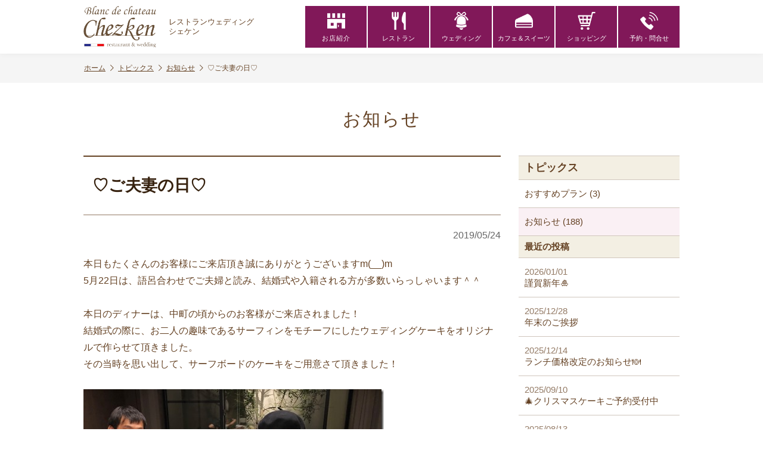

--- FILE ---
content_type: text/html; charset=UTF-8
request_url: https://chezken.in/topics/news/738.html
body_size: 37164
content:
<!doctype html>
<html lang="ja">
<head>
<meta charset="utf-8">
<title>♡ご夫妻の日♡ - シェケン</title>
<meta name="viewport" content="width=device-width, initial-scale=1.0">
<meta name="format-detection" content="telephone=no">

<meta property="og:locale" content="ja_JP">
<meta property="og:site_name" content="シェケン">
<meta property="og:type" content="article">
<meta property="og:title" content="♡ご夫妻の日♡">
<meta property="og:url" content="https://chezken.in/topics/news/738.html">
<meta property="og:image" content="https://chezken.in/contents/wp-content/uploads/2020/08/IMG_1408_thumb-400x266.jpg">
<meta property="og:description" content="本日もたくさんのお客様にご来店頂き誠にありがとうございますm(__)m5月22日は、語呂合わせでご夫婦と読み、結婚式や入籍される方が多数いらっしゃいます＾＾本日のディナーは、中町の頃からの">
<link rel="shortcut icon" href="https://chezken.in/contents/wp-content/themes/chezken/images/favicon.ico">
<link rel="apple-touch-icon" href="https://chezken.in/contents/wp-content/themes/chezken/images/homeicon.png">
<link rel="stylesheet" href="https://chezken.in/contents/wp-content/themes/chezken/css/style.css?v=1622534034">

<meta name="description" content="本日もたくさんのお客様にご来店頂き誠にありがとうございますm(__)m 5月22日は、語呂合わせでご夫婦と読み、結婚式や入籍される方が多数いらっしゃいます＾＾ 本日のディナーは、中町の頃からのお客様がご来店されました！ 結婚式の際に、お二人" />
<meta name='robots' content='max-image-preview:large' />
	<style>img:is([sizes="auto" i], [sizes^="auto," i]) { contain-intrinsic-size: 3000px 1500px }</style>
	<link rel='dns-prefetch' href='//ajax.googleapis.com' />
<link rel='dns-prefetch' href='//static.addtoany.com' />
<script type="text/javascript">
/* <![CDATA[ */
window._wpemojiSettings = {"baseUrl":"https:\/\/s.w.org\/images\/core\/emoji\/15.0.3\/72x72\/","ext":".png","svgUrl":"https:\/\/s.w.org\/images\/core\/emoji\/15.0.3\/svg\/","svgExt":".svg","source":{"concatemoji":"https:\/\/chezken.in\/contents\/wp-includes\/js\/wp-emoji-release.min.js?ver=6.7.1"}};
/*! This file is auto-generated */
!function(i,n){var o,s,e;function c(e){try{var t={supportTests:e,timestamp:(new Date).valueOf()};sessionStorage.setItem(o,JSON.stringify(t))}catch(e){}}function p(e,t,n){e.clearRect(0,0,e.canvas.width,e.canvas.height),e.fillText(t,0,0);var t=new Uint32Array(e.getImageData(0,0,e.canvas.width,e.canvas.height).data),r=(e.clearRect(0,0,e.canvas.width,e.canvas.height),e.fillText(n,0,0),new Uint32Array(e.getImageData(0,0,e.canvas.width,e.canvas.height).data));return t.every(function(e,t){return e===r[t]})}function u(e,t,n){switch(t){case"flag":return n(e,"\ud83c\udff3\ufe0f\u200d\u26a7\ufe0f","\ud83c\udff3\ufe0f\u200b\u26a7\ufe0f")?!1:!n(e,"\ud83c\uddfa\ud83c\uddf3","\ud83c\uddfa\u200b\ud83c\uddf3")&&!n(e,"\ud83c\udff4\udb40\udc67\udb40\udc62\udb40\udc65\udb40\udc6e\udb40\udc67\udb40\udc7f","\ud83c\udff4\u200b\udb40\udc67\u200b\udb40\udc62\u200b\udb40\udc65\u200b\udb40\udc6e\u200b\udb40\udc67\u200b\udb40\udc7f");case"emoji":return!n(e,"\ud83d\udc26\u200d\u2b1b","\ud83d\udc26\u200b\u2b1b")}return!1}function f(e,t,n){var r="undefined"!=typeof WorkerGlobalScope&&self instanceof WorkerGlobalScope?new OffscreenCanvas(300,150):i.createElement("canvas"),a=r.getContext("2d",{willReadFrequently:!0}),o=(a.textBaseline="top",a.font="600 32px Arial",{});return e.forEach(function(e){o[e]=t(a,e,n)}),o}function t(e){var t=i.createElement("script");t.src=e,t.defer=!0,i.head.appendChild(t)}"undefined"!=typeof Promise&&(o="wpEmojiSettingsSupports",s=["flag","emoji"],n.supports={everything:!0,everythingExceptFlag:!0},e=new Promise(function(e){i.addEventListener("DOMContentLoaded",e,{once:!0})}),new Promise(function(t){var n=function(){try{var e=JSON.parse(sessionStorage.getItem(o));if("object"==typeof e&&"number"==typeof e.timestamp&&(new Date).valueOf()<e.timestamp+604800&&"object"==typeof e.supportTests)return e.supportTests}catch(e){}return null}();if(!n){if("undefined"!=typeof Worker&&"undefined"!=typeof OffscreenCanvas&&"undefined"!=typeof URL&&URL.createObjectURL&&"undefined"!=typeof Blob)try{var e="postMessage("+f.toString()+"("+[JSON.stringify(s),u.toString(),p.toString()].join(",")+"));",r=new Blob([e],{type:"text/javascript"}),a=new Worker(URL.createObjectURL(r),{name:"wpTestEmojiSupports"});return void(a.onmessage=function(e){c(n=e.data),a.terminate(),t(n)})}catch(e){}c(n=f(s,u,p))}t(n)}).then(function(e){for(var t in e)n.supports[t]=e[t],n.supports.everything=n.supports.everything&&n.supports[t],"flag"!==t&&(n.supports.everythingExceptFlag=n.supports.everythingExceptFlag&&n.supports[t]);n.supports.everythingExceptFlag=n.supports.everythingExceptFlag&&!n.supports.flag,n.DOMReady=!1,n.readyCallback=function(){n.DOMReady=!0}}).then(function(){return e}).then(function(){var e;n.supports.everything||(n.readyCallback(),(e=n.source||{}).concatemoji?t(e.concatemoji):e.wpemoji&&e.twemoji&&(t(e.twemoji),t(e.wpemoji)))}))}((window,document),window._wpemojiSettings);
/* ]]> */
</script>
<style id='wp-emoji-styles-inline-css' type='text/css'>

	img.wp-smiley, img.emoji {
		display: inline !important;
		border: none !important;
		box-shadow: none !important;
		height: 1em !important;
		width: 1em !important;
		margin: 0 0.07em !important;
		vertical-align: -0.1em !important;
		background: none !important;
		padding: 0 !important;
	}
</style>
<link rel='stylesheet' id='wp-block-library-css' href='https://chezken.in/contents/wp-includes/css/dist/block-library/style.min.css?ver=6.7.1' type='text/css' media='all' />
<style id='classic-theme-styles-inline-css' type='text/css'>
/*! This file is auto-generated */
.wp-block-button__link{color:#fff;background-color:#32373c;border-radius:9999px;box-shadow:none;text-decoration:none;padding:calc(.667em + 2px) calc(1.333em + 2px);font-size:1.125em}.wp-block-file__button{background:#32373c;color:#fff;text-decoration:none}
</style>
<style id='global-styles-inline-css' type='text/css'>
:root{--wp--preset--aspect-ratio--square: 1;--wp--preset--aspect-ratio--4-3: 4/3;--wp--preset--aspect-ratio--3-4: 3/4;--wp--preset--aspect-ratio--3-2: 3/2;--wp--preset--aspect-ratio--2-3: 2/3;--wp--preset--aspect-ratio--16-9: 16/9;--wp--preset--aspect-ratio--9-16: 9/16;--wp--preset--color--black: #000000;--wp--preset--color--cyan-bluish-gray: #abb8c3;--wp--preset--color--white: #ffffff;--wp--preset--color--pale-pink: #f78da7;--wp--preset--color--vivid-red: #cf2e2e;--wp--preset--color--luminous-vivid-orange: #ff6900;--wp--preset--color--luminous-vivid-amber: #fcb900;--wp--preset--color--light-green-cyan: #7bdcb5;--wp--preset--color--vivid-green-cyan: #00d084;--wp--preset--color--pale-cyan-blue: #8ed1fc;--wp--preset--color--vivid-cyan-blue: #0693e3;--wp--preset--color--vivid-purple: #9b51e0;--wp--preset--gradient--vivid-cyan-blue-to-vivid-purple: linear-gradient(135deg,rgba(6,147,227,1) 0%,rgb(155,81,224) 100%);--wp--preset--gradient--light-green-cyan-to-vivid-green-cyan: linear-gradient(135deg,rgb(122,220,180) 0%,rgb(0,208,130) 100%);--wp--preset--gradient--luminous-vivid-amber-to-luminous-vivid-orange: linear-gradient(135deg,rgba(252,185,0,1) 0%,rgba(255,105,0,1) 100%);--wp--preset--gradient--luminous-vivid-orange-to-vivid-red: linear-gradient(135deg,rgba(255,105,0,1) 0%,rgb(207,46,46) 100%);--wp--preset--gradient--very-light-gray-to-cyan-bluish-gray: linear-gradient(135deg,rgb(238,238,238) 0%,rgb(169,184,195) 100%);--wp--preset--gradient--cool-to-warm-spectrum: linear-gradient(135deg,rgb(74,234,220) 0%,rgb(151,120,209) 20%,rgb(207,42,186) 40%,rgb(238,44,130) 60%,rgb(251,105,98) 80%,rgb(254,248,76) 100%);--wp--preset--gradient--blush-light-purple: linear-gradient(135deg,rgb(255,206,236) 0%,rgb(152,150,240) 100%);--wp--preset--gradient--blush-bordeaux: linear-gradient(135deg,rgb(254,205,165) 0%,rgb(254,45,45) 50%,rgb(107,0,62) 100%);--wp--preset--gradient--luminous-dusk: linear-gradient(135deg,rgb(255,203,112) 0%,rgb(199,81,192) 50%,rgb(65,88,208) 100%);--wp--preset--gradient--pale-ocean: linear-gradient(135deg,rgb(255,245,203) 0%,rgb(182,227,212) 50%,rgb(51,167,181) 100%);--wp--preset--gradient--electric-grass: linear-gradient(135deg,rgb(202,248,128) 0%,rgb(113,206,126) 100%);--wp--preset--gradient--midnight: linear-gradient(135deg,rgb(2,3,129) 0%,rgb(40,116,252) 100%);--wp--preset--font-size--small: 13px;--wp--preset--font-size--medium: 20px;--wp--preset--font-size--large: 36px;--wp--preset--font-size--x-large: 42px;--wp--preset--spacing--20: 0.44rem;--wp--preset--spacing--30: 0.67rem;--wp--preset--spacing--40: 1rem;--wp--preset--spacing--50: 1.5rem;--wp--preset--spacing--60: 2.25rem;--wp--preset--spacing--70: 3.38rem;--wp--preset--spacing--80: 5.06rem;--wp--preset--shadow--natural: 6px 6px 9px rgba(0, 0, 0, 0.2);--wp--preset--shadow--deep: 12px 12px 50px rgba(0, 0, 0, 0.4);--wp--preset--shadow--sharp: 6px 6px 0px rgba(0, 0, 0, 0.2);--wp--preset--shadow--outlined: 6px 6px 0px -3px rgba(255, 255, 255, 1), 6px 6px rgba(0, 0, 0, 1);--wp--preset--shadow--crisp: 6px 6px 0px rgba(0, 0, 0, 1);}:where(.is-layout-flex){gap: 0.5em;}:where(.is-layout-grid){gap: 0.5em;}body .is-layout-flex{display: flex;}.is-layout-flex{flex-wrap: wrap;align-items: center;}.is-layout-flex > :is(*, div){margin: 0;}body .is-layout-grid{display: grid;}.is-layout-grid > :is(*, div){margin: 0;}:where(.wp-block-columns.is-layout-flex){gap: 2em;}:where(.wp-block-columns.is-layout-grid){gap: 2em;}:where(.wp-block-post-template.is-layout-flex){gap: 1.25em;}:where(.wp-block-post-template.is-layout-grid){gap: 1.25em;}.has-black-color{color: var(--wp--preset--color--black) !important;}.has-cyan-bluish-gray-color{color: var(--wp--preset--color--cyan-bluish-gray) !important;}.has-white-color{color: var(--wp--preset--color--white) !important;}.has-pale-pink-color{color: var(--wp--preset--color--pale-pink) !important;}.has-vivid-red-color{color: var(--wp--preset--color--vivid-red) !important;}.has-luminous-vivid-orange-color{color: var(--wp--preset--color--luminous-vivid-orange) !important;}.has-luminous-vivid-amber-color{color: var(--wp--preset--color--luminous-vivid-amber) !important;}.has-light-green-cyan-color{color: var(--wp--preset--color--light-green-cyan) !important;}.has-vivid-green-cyan-color{color: var(--wp--preset--color--vivid-green-cyan) !important;}.has-pale-cyan-blue-color{color: var(--wp--preset--color--pale-cyan-blue) !important;}.has-vivid-cyan-blue-color{color: var(--wp--preset--color--vivid-cyan-blue) !important;}.has-vivid-purple-color{color: var(--wp--preset--color--vivid-purple) !important;}.has-black-background-color{background-color: var(--wp--preset--color--black) !important;}.has-cyan-bluish-gray-background-color{background-color: var(--wp--preset--color--cyan-bluish-gray) !important;}.has-white-background-color{background-color: var(--wp--preset--color--white) !important;}.has-pale-pink-background-color{background-color: var(--wp--preset--color--pale-pink) !important;}.has-vivid-red-background-color{background-color: var(--wp--preset--color--vivid-red) !important;}.has-luminous-vivid-orange-background-color{background-color: var(--wp--preset--color--luminous-vivid-orange) !important;}.has-luminous-vivid-amber-background-color{background-color: var(--wp--preset--color--luminous-vivid-amber) !important;}.has-light-green-cyan-background-color{background-color: var(--wp--preset--color--light-green-cyan) !important;}.has-vivid-green-cyan-background-color{background-color: var(--wp--preset--color--vivid-green-cyan) !important;}.has-pale-cyan-blue-background-color{background-color: var(--wp--preset--color--pale-cyan-blue) !important;}.has-vivid-cyan-blue-background-color{background-color: var(--wp--preset--color--vivid-cyan-blue) !important;}.has-vivid-purple-background-color{background-color: var(--wp--preset--color--vivid-purple) !important;}.has-black-border-color{border-color: var(--wp--preset--color--black) !important;}.has-cyan-bluish-gray-border-color{border-color: var(--wp--preset--color--cyan-bluish-gray) !important;}.has-white-border-color{border-color: var(--wp--preset--color--white) !important;}.has-pale-pink-border-color{border-color: var(--wp--preset--color--pale-pink) !important;}.has-vivid-red-border-color{border-color: var(--wp--preset--color--vivid-red) !important;}.has-luminous-vivid-orange-border-color{border-color: var(--wp--preset--color--luminous-vivid-orange) !important;}.has-luminous-vivid-amber-border-color{border-color: var(--wp--preset--color--luminous-vivid-amber) !important;}.has-light-green-cyan-border-color{border-color: var(--wp--preset--color--light-green-cyan) !important;}.has-vivid-green-cyan-border-color{border-color: var(--wp--preset--color--vivid-green-cyan) !important;}.has-pale-cyan-blue-border-color{border-color: var(--wp--preset--color--pale-cyan-blue) !important;}.has-vivid-cyan-blue-border-color{border-color: var(--wp--preset--color--vivid-cyan-blue) !important;}.has-vivid-purple-border-color{border-color: var(--wp--preset--color--vivid-purple) !important;}.has-vivid-cyan-blue-to-vivid-purple-gradient-background{background: var(--wp--preset--gradient--vivid-cyan-blue-to-vivid-purple) !important;}.has-light-green-cyan-to-vivid-green-cyan-gradient-background{background: var(--wp--preset--gradient--light-green-cyan-to-vivid-green-cyan) !important;}.has-luminous-vivid-amber-to-luminous-vivid-orange-gradient-background{background: var(--wp--preset--gradient--luminous-vivid-amber-to-luminous-vivid-orange) !important;}.has-luminous-vivid-orange-to-vivid-red-gradient-background{background: var(--wp--preset--gradient--luminous-vivid-orange-to-vivid-red) !important;}.has-very-light-gray-to-cyan-bluish-gray-gradient-background{background: var(--wp--preset--gradient--very-light-gray-to-cyan-bluish-gray) !important;}.has-cool-to-warm-spectrum-gradient-background{background: var(--wp--preset--gradient--cool-to-warm-spectrum) !important;}.has-blush-light-purple-gradient-background{background: var(--wp--preset--gradient--blush-light-purple) !important;}.has-blush-bordeaux-gradient-background{background: var(--wp--preset--gradient--blush-bordeaux) !important;}.has-luminous-dusk-gradient-background{background: var(--wp--preset--gradient--luminous-dusk) !important;}.has-pale-ocean-gradient-background{background: var(--wp--preset--gradient--pale-ocean) !important;}.has-electric-grass-gradient-background{background: var(--wp--preset--gradient--electric-grass) !important;}.has-midnight-gradient-background{background: var(--wp--preset--gradient--midnight) !important;}.has-small-font-size{font-size: var(--wp--preset--font-size--small) !important;}.has-medium-font-size{font-size: var(--wp--preset--font-size--medium) !important;}.has-large-font-size{font-size: var(--wp--preset--font-size--large) !important;}.has-x-large-font-size{font-size: var(--wp--preset--font-size--x-large) !important;}
:where(.wp-block-post-template.is-layout-flex){gap: 1.25em;}:where(.wp-block-post-template.is-layout-grid){gap: 1.25em;}
:where(.wp-block-columns.is-layout-flex){gap: 2em;}:where(.wp-block-columns.is-layout-grid){gap: 2em;}
:root :where(.wp-block-pullquote){font-size: 1.5em;line-height: 1.6;}
</style>
<link rel='stylesheet' id='fancybox-for-wp-css' href='https://chezken.in/contents/wp-content/plugins/fancybox-for-wordpress/assets/css/fancybox.css?ver=1.3.4' type='text/css' media='all' />
<link rel='stylesheet' id='addtoany-css' href='https://chezken.in/contents/wp-content/plugins/add-to-any/addtoany.min.css?ver=1.16' type='text/css' media='all' />
<script type="text/javascript" src="https://ajax.googleapis.com/ajax/libs/jquery/3.4.1/jquery.min.js?ver=3.4.1" id="jquery-js"></script>
<script type="text/javascript" id="addtoany-core-js-before">
/* <![CDATA[ */
window.a2a_config=window.a2a_config||{};a2a_config.callbacks=[];a2a_config.overlays=[];a2a_config.templates={};a2a_localize = {
	Share: "共有",
	Save: "ブックマーク",
	Subscribe: "購読",
	Email: "メール",
	Bookmark: "ブックマーク",
	ShowAll: "すべて表示する",
	ShowLess: "小さく表示する",
	FindServices: "サービスを探す",
	FindAnyServiceToAddTo: "追加するサービスを今すぐ探す",
	PoweredBy: "Powered by",
	ShareViaEmail: "メールでシェアする",
	SubscribeViaEmail: "メールで購読する",
	BookmarkInYourBrowser: "ブラウザにブックマーク",
	BookmarkInstructions: "このページをブックマークするには、 Ctrl+D または \u2318+D を押下。",
	AddToYourFavorites: "お気に入りに追加",
	SendFromWebOrProgram: "任意のメールアドレスまたはメールプログラムから送信",
	EmailProgram: "メールプログラム",
	More: "詳細&#8230;",
	ThanksForSharing: "共有ありがとうございます !",
	ThanksForFollowing: "フォローありがとうございます !"
};
/* ]]> */
</script>
<script type="text/javascript" defer src="https://static.addtoany.com/menu/page.js" id="addtoany-core-js"></script>
<script type="text/javascript" defer src="https://chezken.in/contents/wp-content/plugins/add-to-any/addtoany.min.js?ver=1.1" id="addtoany-jquery-js"></script>
<script type="text/javascript" src="https://chezken.in/contents/wp-content/plugins/fancybox-for-wordpress/assets/js/purify.min.js?ver=1.3.4" id="purify-js"></script>
<script type="text/javascript" src="https://chezken.in/contents/wp-content/plugins/fancybox-for-wordpress/assets/js/jquery.fancybox.js?ver=1.3.4" id="fancybox-for-wp-js"></script>
<link rel="https://api.w.org/" href="https://chezken.in/wp-json/" /><link rel="alternate" title="JSON" type="application/json" href="https://chezken.in/wp-json/wp/v2/posts/738" /><link rel="canonical" href="https://chezken.in/topics/news/738.html" />
<link rel='shortlink' href='https://chezken.in/?p=738' />
<link rel="alternate" title="oEmbed (JSON)" type="application/json+oembed" href="https://chezken.in/wp-json/oembed/1.0/embed?url=https%3A%2F%2Fchezken.in%2Ftopics%2Fnews%2F738.html" />
<link rel="alternate" title="oEmbed (XML)" type="text/xml+oembed" href="https://chezken.in/wp-json/oembed/1.0/embed?url=https%3A%2F%2Fchezken.in%2Ftopics%2Fnews%2F738.html&#038;format=xml" />

<!-- Fancybox for WordPress v3.3.5 -->
<style type="text/css">
	.fancybox-slide--image .fancybox-content{background-color: #FFFFFF}div.fancybox-caption{display:none !important;}
	
	img.fancybox-image{border-width:10px;border-color:#FFFFFF;border-style:solid;}
	div.fancybox-bg{background-color:rgba(0,0,0,0.7);opacity:1 !important;}div.fancybox-content{border-color:#FFFFFF}
	div#fancybox-title{background-color:#FFFFFF}
	div.fancybox-content{background-color:#FFFFFF}
	div#fancybox-title-inside{color:#333333}
	
	
	
	div.fancybox-caption p.caption-title{display:inline-block}
	div.fancybox-caption p.caption-title{font-size:14px}
	div.fancybox-caption p.caption-title{color:#333333}
	div.fancybox-caption {color:#333333}div.fancybox-caption p.caption-title {background:#fff; width:auto;padding:10px 30px;}div.fancybox-content p.caption-title{color:#333333;margin: 0;padding: 5px 0;}
</style><script type="text/javascript">
	jQuery(function () {

		var mobileOnly = false;
		
		if (mobileOnly) {
			return;
		}

		jQuery.fn.getTitle = function () { // Copy the title of every IMG tag and add it to its parent A so that fancybox can show titles
			var arr = jQuery("a[data-fancybox]");
									jQuery.each(arr, function() {
										var title = jQuery(this).children("img").attr("title");
										var caption = jQuery(this).next("figcaption").html();
                                        if(caption && title){jQuery(this).attr("title",title+" " + caption)}else if(title){ jQuery(this).attr("title",title);}else if(caption){jQuery(this).attr("title",caption);}
									});			}

		// Supported file extensions

				var thumbnails = jQuery("a:has(img)").not(".nolightbox").not('.envira-gallery-link').not('.ngg-simplelightbox').filter(function () {
			return /\.(jpe?g|png|gif|mp4|webp|bmp)(\?[^/]*)*$/i.test(jQuery(this).attr('href'))
		});
		

		// Add data-type iframe for links that are not images or videos.
		var iframeLinks = jQuery('.fancyboxforwp').filter(function () {
			return !/\.(jpe?g|png|gif|mp4|webp|bmp|pdf)(\?[^/]*)*$/i.test(jQuery(this).attr('href'))
		}).filter(function () {
			return !/vimeo|youtube/i.test(jQuery(this).attr('href'))
		});
		iframeLinks.attr({"data-type": "iframe"}).getTitle();

				// Gallery All
		thumbnails.addClass("fancyboxforwp").attr("data-fancybox", "gallery").getTitle();
		iframeLinks.attr({"data-fancybox": "gallery"}).getTitle();

		// Gallery type NONE
		
		// Call fancybox and apply it on any link with a rel atribute that starts with "fancybox", with the options set on the admin panel
		jQuery("a.fancyboxforwp").fancyboxforwp({
			loop: false,
			smallBtn: false,
			zoomOpacity: "auto",
			animationEffect: "fade",
			animationDuration: 500,
			transitionEffect: "fade",
			transitionDuration: "300",
			overlayShow: true,
			overlayOpacity: "0.7",
			titleShow: true,
			titlePosition: "inside",
			keyboard: true,
			showCloseButton: false,
			arrows: true,
			clickContent:false,
			clickSlide: "close",
			mobile: {
				clickContent: function (current, event) {
					return current.type === "image" ? "toggleControls" : false;
				},
				clickSlide: function (current, event) {
					return current.type === "image" ? "close" : "close";
				},
			},
			wheel: false,
			toolbar: true,
			preventCaptionOverlap: true,
			onInit: function() { },			onDeactivate
	: function() { },		beforeClose: function() { },			afterShow: function(instance) { jQuery( ".fancybox-image" ).on("click", function( ){ ( instance.isScaledDown() ) ? instance.scaleToActual() : instance.scaleToFit() }) },				afterClose: function() { },					caption : function( instance, item ) {var title ="";if("undefined" != typeof jQuery(this).context ){var title = jQuery(this).context.title;} else { var title = ("undefined" != typeof jQuery(this).attr("title")) ? jQuery(this).attr("title") : false;}var caption = jQuery(this).data('caption') || '';if ( item.type === 'image' && title.length ) {caption = (caption.length ? caption + '<br />' : '') + '<p class="caption-title">'+title+'</p>' ;}return caption;},
		afterLoad : function( instance, current ) {current.$content.append('<div class=\"fancybox-custom-caption inside-caption\" style=\" position: absolute;left:0;right:0;color:#000;margin:0 auto;bottom:0;text-align:center;background-color:#FFFFFF \">' + current.opts.caption + '</div>');},
			})
		;

			})
</script>
<!-- END Fancybox for WordPress -->
<style>:root {
			--lazy-loader-animation-duration: 300ms;
		}
		  
		.lazyload {
	display: block;
}

.lazyload,
        .lazyloading {
			opacity: 0;
		}


		.lazyloaded {
			opacity: 1;
			transition: opacity 300ms;
			transition: opacity var(--lazy-loader-animation-duration);
		}</style><noscript><style>.lazyload { display: none; } .lazyload[class*="lazy-loader-background-element-"] { display: block; opacity: 1; }</style></noscript><script src="https://ajax.googleapis.com/ajax/libs/jqueryui/1.12.1/jquery-ui.min.js"></script>
</head>

<body>

<div id="page">


<header class="header">
	<div class="inner clearfix">
		<div class="h_logo">
			<h1 class="logo"><a href="https://chezken.in/"><img src="https://chezken.in/contents/wp-content/themes/chezken/images/logo.png" alt="Chezken" width="205"></a></h1>
			<p>レストランウェディング<br>シェケン</p>
		</div>
		<nav class="nav">
			<ul class="clearfix">
				<li><a href="https://chezken.in/shop"><img src="https://chezken.in/contents/wp-content/themes/chezken/images/icon_shop.png" width="33">お店紹介</a></li>
				<li><a href="https://chezken.in/restaurant"><img src="https://chezken.in/contents/wp-content/themes/chezken/images/icon_restaurant.png" width="33">レストラン</a></li>
				<li><a href="https://chezken.in/wedding"><img src="https://chezken.in/contents/wp-content/themes/chezken/images/icon_wedding.png" width="33">ウェディング</a></li>
				<li><a href="https://chezken.in/cafe_sweets"><img src="https://chezken.in/contents/wp-content/themes/chezken/images/icon_cafe.png" width="33">カフェ＆スイーツ</a></li>
				<li><a href="https://chezken.in/shopping"><img src="https://chezken.in/contents/wp-content/themes/chezken/images/icon_cart.png" width="33">ショッピング</a></li>
				<li id="dd">
					<a><img src="https://chezken.in/contents/wp-content/themes/chezken/images/icon_contact.png" width="33">予約・問合せ</a>
					<ul class="nav_inner clearfix">
						<li><a href="tel:0986463770"><i class="icon-angle-right"></i>電話をかける</a></li>
						<li><a href="https://chezken.in/contact"><i class="icon-angle-right"></i>お問い合わせ</a></li>
						<li><a href="https://chezken.in/reservation/"><i class="icon-angle-right"></i>レストランのご予約</a></li>
						<li><a href="https://chezken.in/reservation/wedding.php"><i class="icon-angle-right"></i>ウェディングのご相談</a></li>
					</ul>
				</li>
			</ul>
		</nav>
	</div>
	<a class="b_access" href="https://chezken.in/shopping"><img src="https://chezken.in/contents/wp-content/themes/chezken/images/icon_shopping.png" width="20"><strong>ショッピング</strong></a>
	<div class="nav-button-wrap"><div class="nav-button"><span></span><span></span><span></span></div><strong>MENU</strong></div>
</header>


<div class="pankuzu_wrap">
<div class="pankuzu gothic"><ul class="clearfix"><li><a href="https://chezken.in">ホーム</a></li><li><a href="https://chezken.in/topics">トピックス</a></li><li><a href="https://chezken.in/topics/news">お知らせ</a></li><li>♡ご夫妻の日♡</li></ul></div></div>

<h2 class="title">お知らせ</h2>

<div class="contents clearfix">

<div class="contents_main">

<div class="item">
	<div class="item_body">
		<h3 class="t_single">♡ご夫妻の日♡</h3>
		<div class="item_date">2019/05/24</div>
					<p>
本日もたくさんのお客様にご来店頂き誠にありがとうございますm(__)m<br>
5月22日は、語呂合わせでご夫婦と読み、結婚式や入籍される方が多数いらっしゃいます＾＾<br>
<br>
本日のディナーは、中町の頃からのお客様がご来店されました！<br>
結婚式の際に、お二人の趣味であるサーフィンをモチーフにしたウェディングケーキをオリジナルで作らせて頂きました。<br>
その当時を思い出して、サーフボードのケーキをご用意さて頂きました！<br>
<br>
<noscript><img decoding="async" src="https://chezken.in/contents/wp-content/uploads/2020/08/IMG_1408_thumb.jpg" alt></noscript><img decoding="async" src="[data-uri]" alt data-src="https://chezken.in/contents/wp-content/uploads/2020/08/IMG_1408_thumb.jpg" class=" lazyload">
<br>
<br>
<noscript><img decoding="async" src="https://chezken.in/contents/wp-content/uploads/2020/08/IMG_1407_thumb.jpg" alt></noscript><img decoding="async" src="[data-uri]" alt data-src="https://chezken.in/contents/wp-content/uploads/2020/08/IMG_1407_thumb.jpg" class=" lazyload">
<br>
<br>
「懐かしい♡嬉しい～！！」とすごく喜んで頂きました(´ω｀)<br>
記念に1枚　　皆さんいい笑顔ですね♪<br>
結婚8周年おめでとうございます（●＾o＾●）✨<br>
これからもお幸せに♡<br>
<br>
Chezkenでは、皆様のお祝い事をスタッフ一同心から‟おもてなし”させて頂きますので、ぜひ！！Chezkenへお越し下さいませ～(^_^)<br>
</p>
<div class="addtoany_share_save_container addtoany_content addtoany_content_bottom"><div class="a2a_kit a2a_kit_size_32 addtoany_list" data-a2a-url="https://chezken.in/topics/news/738.html" data-a2a-title="♡ご夫妻の日♡"><a class="a2a_button_facebook" href="https://www.addtoany.com/add_to/facebook?linkurl=https%3A%2F%2Fchezken.in%2Ftopics%2Fnews%2F738.html&amp;linkname=%E2%99%A1%E3%81%94%E5%A4%AB%E5%A6%BB%E3%81%AE%E6%97%A5%E2%99%A1" title="Facebook" rel="nofollow noopener" target="_blank"></a><a class="a2a_button_twitter" href="https://www.addtoany.com/add_to/twitter?linkurl=https%3A%2F%2Fchezken.in%2Ftopics%2Fnews%2F738.html&amp;linkname=%E2%99%A1%E3%81%94%E5%A4%AB%E5%A6%BB%E3%81%AE%E6%97%A5%E2%99%A1" title="Twitter" rel="nofollow noopener" target="_blank"></a><a class="a2a_button_line" href="https://www.addtoany.com/add_to/line?linkurl=https%3A%2F%2Fchezken.in%2Ftopics%2Fnews%2F738.html&amp;linkname=%E2%99%A1%E3%81%94%E5%A4%AB%E5%A6%BB%E3%81%AE%E6%97%A5%E2%99%A1" title="Line" rel="nofollow noopener" target="_blank"></a></div></div>					</div>
</div>

<div class="single_paging clearfix gothic">
	<div class="single_paging_next"><a href="https://chezken.in/topics/news/742.html" rel="next"><i class="icon-angle-left"></i>次の記事</a></div>
	<div class="single_paging_prev"><a href="https://chezken.in/topics/news/735.html" rel="prev">前の記事<i class="icon-angle-right"></i></a></div>
</div>

<a href="https://chezken.in/topics" class="b_link noicon b_back">お知らせ一覧</a>

</div><!--/contents_main-->

<div class="contents_side">

<!--ローカルページ-->
<!--/ローカルページ-->


<!--ローカルカテゴリー-->

<div class="box_side">
	<h3 class="t_side"><a href="https://chezken.in/topics">トピックス</a></h3>
	<ul class="list_side">
	<li class="cat-item cat-item-3"><a href="https://chezken.in/topics/plan">おすすめプラン (3)</a></li>
	<li class="cat-item cat-item-4 current-cat"><a href="https://chezken.in/topics/news">お知らせ (188)</a></li>
	</ul>
</div><!--/side_cat-->

<!--/ローカルカテゴリー-->


<!--カスタム投稿-->
<!--/カスタム投稿-->


<!--最近の投稿-->
	<div class="box_side">
		<strong class="t_side"><span>最近の投稿</span></strong>
		<ul class="list_side">
				<li>
				<a href="https://chezken.in/topics/news/2412.html">
					<span>2026/01/01</span>謹賀新年🎍				</a>
			</li>
				<li>
				<a href="https://chezken.in/topics/news/2408.html">
					<span>2025/12/28</span>年末のご挨拶				</a>
			</li>
				<li>
				<a href="https://chezken.in/topics/news/2405.html">
					<span>2025/12/14</span>ランチ価格改定のお知らせ🍽️				</a>
			</li>
				<li>
				<a href="https://chezken.in/topics/news/2381.html">
					<span>2025/09/10</span>🎄クリスマスケーキご予約受付中				</a>
			</li>
				<li>
				<a href="https://chezken.in/topics/news/2369.html">
					<span>2025/08/13</span>2026 フレンチおせちキット🎍ご予約承り中				</a>
			</li>
			</ul>
	</div>
<!--/最近の記事-->


<!--アーカイブ-->
<div class="box_side">
	<strong class="t_side"><span>アーカイブ</span></strong>
	<ul class="list_side">
	<li><a href='https://chezken.in/date/2026?cat=4'>2026年 (1)</a></li>
	<li><a href='https://chezken.in/date/2025?cat=4'>2025年 (11)</a></li>
	<li><a href='https://chezken.in/date/2024?cat=4'>2024年 (10)</a></li>
	<li><a href='https://chezken.in/date/2023?cat=4'>2023年 (16)</a></li>
	<li><a href='https://chezken.in/date/2022?cat=4'>2022年 (17)</a></li>
	<li><a href='https://chezken.in/date/2021?cat=4'>2021年 (39)</a></li>
	<li><a href='https://chezken.in/date/2020?cat=4'>2020年 (47)</a></li>
	<li><a href='https://chezken.in/date/2019?cat=4'>2019年 (47)</a></li>
	</ul>
</div>
<!--/アーカイブ--></div>

</div><!--/contents-->

<footer class="footer">
	<div class="inner">
		<nav class="f_nav">
			<ul class="clearfix">
				<li><a href="https://chezken.in/shop">お店紹介<span class="mincho">Shop</span></a></li>
				<li><a href="https://chezken.in/restaurant">レストラン<span class="mincho">Restaurant</span></a></li>
				<li><a href="https://chezken.in/wedding">ウェディング<span class="mincho">Wedding</span></a></li>
				<li><a href="https://chezken.in/cafe_sweets">カフェ＆スイーツ<span class="mincho">Cafe&amp;Sweets</span></a></li>
				<li><a href="https://chezken.in/shopping">ショッピング<span class="mincho">Shopping</span></a></li>
			</ul>
		</nav>
		<strong class="f_logo"><a href="https://chezken.in/"><img src="https://chezken.in/contents/wp-content/themes/chezken/images/logo.png" alt="Chezken" width="150"></a></strong>
		<div class="f_adrs">〒885-0091 宮崎県都城市横市町<span class="gothic">6500-5</span><a href="https://goo.gl/maps/KRoaUw6rtaGSStNS8" target="_blank">MAP</a></div>
		<div class="f_tel">TEL. <span class="tel gothic">0986-46-3770</span></div>
	</div>
	<div class="copyright"><span class="pc767">Copyright </span><i class="icon-copyright"></i> 2026 Chezken.<span class="pc767"> All Rights Reserved.</span></div>
</footer>


<div class="pagetop hide">
	<div class="inner"><i class="icon-up-open-big"></i></div>
</div>

</div><!--/page-->

<nav class="spnav">
	<ul>
		<li><a href="https://chezken.in/">トップページ</a></li>
		<li><a href="https://chezken.in/shop">お店紹介</a></li>
		<li><a href="https://chezken.in/restaurant">レストラン</a></li>
		<li><a href="https://chezken.in/wedding">ウェディング</a></li>
		<li><a href="https://chezken.in/cafe_sweets">カフェ＆スイーツ</a></li>
		<li><a href="https://chezken.in/contact">お問い合わせ</a></li>
		<li><a href="https://chezken.in/reservation/">レストランのご予約</a></li>
		<li><a href="https://chezken.in/reservation/wedding.php">ウェディングのご相談</a></li>
	</ul>
</nav>

<script type="text/javascript" src="https://chezken.in/contents/wp-includes/js/dist/hooks.min.js?ver=4d63a3d491d11ffd8ac6" id="wp-hooks-js"></script>
<script type="text/javascript" src="https://chezken.in/contents/wp-includes/js/dist/i18n.min.js?ver=5e580eb46a90c2b997e6" id="wp-i18n-js"></script>
<script type="text/javascript" id="wp-i18n-js-after">
/* <![CDATA[ */
wp.i18n.setLocaleData( { 'text direction\u0004ltr': [ 'ltr' ] } );
wp.i18n.setLocaleData( { 'text direction\u0004ltr': [ 'ltr' ] } );
/* ]]> */
</script>
<script type="text/javascript" src="https://chezken.in/contents/wp-content/plugins/contact-form-7/includes/swv/js/index.js?ver=6.0" id="swv-js"></script>
<script type="text/javascript" id="contact-form-7-js-translations">
/* <![CDATA[ */
( function( domain, translations ) {
	var localeData = translations.locale_data[ domain ] || translations.locale_data.messages;
	localeData[""].domain = domain;
	wp.i18n.setLocaleData( localeData, domain );
} )( "contact-form-7", {"translation-revision-date":"2024-11-05 02:21:01+0000","generator":"GlotPress\/4.0.1","domain":"messages","locale_data":{"messages":{"":{"domain":"messages","plural-forms":"nplurals=1; plural=0;","lang":"ja_JP"},"This contact form is placed in the wrong place.":["\u3053\u306e\u30b3\u30f3\u30bf\u30af\u30c8\u30d5\u30a9\u30fc\u30e0\u306f\u9593\u9055\u3063\u305f\u4f4d\u7f6e\u306b\u7f6e\u304b\u308c\u3066\u3044\u307e\u3059\u3002"],"Error:":["\u30a8\u30e9\u30fc:"]}},"comment":{"reference":"includes\/js\/index.js"}} );
/* ]]> */
</script>
<script type="text/javascript" id="contact-form-7-js-before">
/* <![CDATA[ */
var wpcf7 = {
    "api": {
        "root": "https:\/\/chezken.in\/wp-json\/",
        "namespace": "contact-form-7\/v1"
    }
};
/* ]]> */
</script>
<script type="text/javascript" src="https://chezken.in/contents/wp-content/plugins/contact-form-7/includes/js/index.js?ver=6.0" id="contact-form-7-js"></script>
<script type="text/javascript" src="https://chezken.in/contents/wp-content/plugins/lazy-loading-responsive-images/js/lazysizes.min.js?ver=1732690691" id="lazysizes-js"></script>

<!-- Global site tag (gtag.js) - Google Analytics -->
<script async src="https://www.googletagmanager.com/gtag/js?id=UA-125420133-24"></script>
<script>
  window.dataLayer = window.dataLayer || [];
  function gtag(){dataLayer.push(arguments);}
  gtag('js', new Date());

  gtag('config', 'UA-125420133-24');
</script>

<!-- Google tag (gtag.js) -->
<script async src="https://www.googletagmanager.com/gtag/js?id=G-YPS9BGDJ9L"></script>
<script>
  window.dataLayer = window.dataLayer || [];
  function gtag(){dataLayer.push(arguments);}
  gtag('js', new Date());

  gtag('config', 'G-YPS9BGDJ9L');
</script>


<script>
	var tmp_dir = 'https://chezken.in/contents/wp-content/themes/chezken';
	var img_dir = tmp_dir + '/images/';
</script>
<script src="https://chezken.in/contents/wp-content/themes/chezken/js/jquery.easing.min.js"></script>
<script src="https://chezken.in/contents/wp-content/themes/chezken/js/slick/slick.min.js"></script>
<script src="https://chezken.in/contents/wp-content/themes/chezken/js/imagesloaded.pkgd.min.js"></script>
<script src="https://chezken.in/contents/wp-content/themes/chezken/js/jquery.matchHeight-min.js"></script>
<script src="https://chezken.in/contents/wp-content/themes/chezken/js/lib.js"></script>
<script src="https://chezken.in/contents/wp-content/themes/chezken/js/script.js?1596585596"></script>

</body>
</html>

--- FILE ---
content_type: text/css
request_url: https://chezken.in/contents/wp-content/themes/chezken/css/style.css?v=1622534034
body_size: 132679
content:
@import url("https://fonts.googleapis.com/css?family=Noto+Sans+JP&display=swap");#page{overflow-x:hidden}body,.gf{font-family:'Noto Sans JP', sans-serif;font-weight:400}html{font-size:62.5%;-webkit-text-size-adjust:none}body{color:#654224;background:#fff;margin:0;padding:0;font-size:15px;font-size:1.5rem;font-weight:400;line-height:1.1;font-family:'游ゴシック', YuGothic,'ヒラギノ角ゴ ProN W3','Hiragino Kaku Gothic Pro','メイリオ',Meiryo,osaka,'ＭＳ Ｐゴシック',"Lucida Grande","segoe UI",geneva,verdana,sans-serif;word-wrap:break-word;overflow-wrap:break-word;-webkit-text-size-adjust:none}h1,h2,h3,h4,h5,h6,p,dl,dt,dd,ul,ol{margin:0;padding:0}div,header,footer,nav,ul,ol,main,section,article{margin:0 auto}ul,ol{list-style-type:none}img{border:0;outline:0;vertical-align:bottom}address,i,em{font-style:normal}a{text-decoration:none;outline:none;transition:0.3s}a:focus{outline:none}a:link{color:#654224}a:visited{color:#654224}a:hover{color:#654224}a:active{color:#654224}.clear{clear:both}.hide{display:none}.show{display:block}.hide-op{opacity:0}.show-op{opacity:1}div,header,footer,aside,a,li,span,i,textarea{-moz-box-sizing:border-box;-webkit-box-sizing:border-box;box-sizing:border-box}.clearfix{*zoom:1}.clearfix:before,.clearfix:after{content:" ";display:table}.clearfix:after{clear:both}.button,.button a{background:-webkit-linear-gradient(#fff, #f8f8f8);background:linear-gradient(#fff, #f8f8f8)}.hover .button:hover,.hover .button a:hover{background:-webkit-linear-gradient(#f7f7f7, #fefefe);background:linear-gradient(#f7f7f7, #fefefe)}.al-l{text-align:left}.al-r{text-align:right}.al-c{text-align:center}.m-b-0{margin-bottom:0px !important}.m-t-0{margin-top:0px !important}.m-l-0{margin-left:0px !important}.m-r-0{margin-right:0px !important}.p-b-0{padding-bottom:0px !important}.p-t-0{padding-top:0px !important}.p-l-0{padding-left:0px !important}.p-r-0{padding-right:0px !important}.m-b-5{margin-bottom:5px !important}.m-t-5{margin-top:5px !important}.m-l-5{margin-left:5px !important}.m-r-5{margin-right:5px !important}.p-b-5{padding-bottom:5px !important}.p-t-5{padding-top:5px !important}.p-l-5{padding-left:5px !important}.p-r-5{padding-right:5px !important}.m-b-10{margin-bottom:10px !important}.m-t-10{margin-top:10px !important}.m-l-10{margin-left:10px !important}.m-r-10{margin-right:10px !important}.p-b-10{padding-bottom:10px !important}.p-t-10{padding-top:10px !important}.p-l-10{padding-left:10px !important}.p-r-10{padding-right:10px !important}.m-b-15{margin-bottom:15px !important}.m-t-15{margin-top:15px !important}.m-l-15{margin-left:15px !important}.m-r-15{margin-right:15px !important}.p-b-15{padding-bottom:15px !important}.p-t-15{padding-top:15px !important}.p-l-15{padding-left:15px !important}.p-r-15{padding-right:15px !important}.m-b-20{margin-bottom:20px !important}.m-t-20{margin-top:20px !important}.m-l-20{margin-left:20px !important}.m-r-20{margin-right:20px !important}.p-b-20{padding-bottom:20px !important}.p-t-20{padding-top:20px !important}.p-l-20{padding-left:20px !important}.p-r-20{padding-right:20px !important}.m-b-25{margin-bottom:25px !important}.m-t-25{margin-top:25px !important}.m-l-25{margin-left:25px !important}.m-r-25{margin-right:25px !important}.p-b-25{padding-bottom:25px !important}.p-t-25{padding-top:25px !important}.p-l-25{padding-left:25px !important}.p-r-25{padding-right:25px !important}.m-b-30{margin-bottom:30px !important}.m-t-30{margin-top:30px !important}.m-l-30{margin-left:30px !important}.m-r-30{margin-right:30px !important}.p-b-30{padding-bottom:30px !important}.p-t-30{padding-top:30px !important}.p-l-30{padding-left:30px !important}.p-r-30{padding-right:30px !important}.m-b-35{margin-bottom:35px !important}.m-t-35{margin-top:35px !important}.m-l-35{margin-left:35px !important}.m-r-35{margin-right:35px !important}.p-b-35{padding-bottom:35px !important}.p-t-35{padding-top:35px !important}.p-l-35{padding-left:35px !important}.p-r-35{padding-right:35px !important}.m-b-40{margin-bottom:40px !important}.m-t-40{margin-top:40px !important}.m-l-40{margin-left:40px !important}.m-r-40{margin-right:40px !important}.p-b-40{padding-bottom:40px !important}.p-t-40{padding-top:40px !important}.p-l-40{padding-left:40px !important}.p-r-40{padding-right:40px !important}.m-b-45{margin-bottom:45px !important}.m-t-45{margin-top:45px !important}.m-l-45{margin-left:45px !important}.m-r-45{margin-right:45px !important}.p-b-45{padding-bottom:45px !important}.p-t-45{padding-top:45px !important}.p-l-45{padding-left:45px !important}.p-r-45{padding-right:45px !important}.m-b-50{margin-bottom:50px !important}.m-t-50{margin-top:50px !important}.m-l-50{margin-left:50px !important}.m-r-50{margin-right:50px !important}.p-b-50{padding-bottom:50px !important}.p-t-50{padding-top:50px !important}.p-l-50{padding-left:50px !important}.p-r-50{padding-right:50px !important}.size-8{font-size:.8rem}.size-9{font-size:.9rem}.size-10{font-size:1rem}.size-11{font-size:1.1rem}.size-12{font-size:1.2rem}.size-13{font-size:1.3rem}.size-14{font-size:1.4rem}.size-15{font-size:1.5rem}.size-16{font-size:1.6rem}.size-17{font-size:1.7rem}.size-18{font-size:1.8rem}.size-19{font-size:1.9rem}.size-20{font-size:2rem}.size-21{font-size:2.1rem}.size-22{font-size:2.2rem}.size-23{font-size:2.3rem}.size-24{font-size:2.4rem}.size-25{font-size:2.5rem}.size-26{font-size:2.6rem}.size-27{font-size:2.7rem}.size-28{font-size:2.8rem}.size-29{font-size:2.9rem}.size-30{font-size:3rem}.size-31{font-size:3.1rem}.size-32{font-size:3.2rem}.size-33{font-size:3.3rem}.size-34{font-size:3.4rem}.size-35{font-size:3.5rem}.size-36{font-size:3.6rem}.size-37{font-size:3.7rem}.size-38{font-size:3.8rem}.size-39{font-size:3.9rem}.size-40{font-size:4rem}.lh-100{line-height:1}.lh-110{line-height:1.1}.lh-120{line-height:1.2}.lh-130{line-height:1.3}.lh-140{line-height:1.4}.lh-150{line-height:1.5}.lh-160{line-height:1.6}.lh-170{line-height:1.7}.lh-180{line-height:1.8}.lh-190{line-height:1.9}.lh-200{line-height:2}[class*=list-icon]>li{padding-left:1.3em;margin-bottom:5px}[class*=list-icon]>li:before{content:"";display:inline-block;width:1.3em;margin-left:-1.3em}[class*=list-icon].list-icon-dot>li:before{content:"・"}[class*=list-icon].list-icon-kome>li:before{content:"※"}[class*=list-icon].list-icon-kuro>li:before{content:"●"}[class*=list-icon].list-icon-shiro>li:before{content:"○"}[class*=list-icon].list-icon-sqb>li:before{content:"■"}[class*=list-icon].list-icon-arrow1>li:before{content:"⇒"}[class*=single-icon]{padding-left:1.3em}[class*=single-icon]:before{content:"";display:inline-block;width:1.3em;margin-left:-1.3em}[class*=single-icon].single-icon-dot:before{content:"・"}[class*=single-icon].single-icon-kome:before{content:"※"}[class*=single-icon].single-icon-kuro:before{content:"●"}[class*=single-icon].single-icon-shiro:before{content:"○"}[class*=single-icon].single-icon-sqb:before{content:"■"}[class*=single-icon].single-icon-arrow1:before{content:"⇒"}.list-num-decimal{padding-left:1.3em}.list-num-decimal>li{list-style-type:decimal}.list-num-maru>li{padding-left:1.3em;margin-bottom:5px}.list-num-maru>li:before{content:"";display:inline-block;width:1.3em;margin-left:-1.3em}.list-num-maru>li:nth-child(1):before{content:"①"}.list-num-maru>li:nth-child(2):before{content:"②"}.list-num-maru>li:nth-child(3):before{content:"③"}.list-num-maru>li:nth-child(4):before{content:"④"}.list-num-maru>li:nth-child(5):before{content:"⑤"}.list-num-maru>li:nth-child(6):before{content:"⑥"}.list-num-maru>li:nth-child(7):before{content:"⑦"}.list-num-maru>li:nth-child(8):before{content:"⑧"}.list-num-maru>li:nth-child(9):before{content:"⑨"}.list-num-kakko>li{padding-left:1.5em;margin-bottom:5px}.list-num-kakko>li:before{content:"";display:inline-block;width:1.5em;margin-left:-1.5em}.list-num-kakko>li:nth-child(1):before{content:"(1)"}.list-num-kakko>li:nth-child(2):before{content:"(2)"}.list-num-kakko>li:nth-child(3):before{content:"(3)"}.list-num-kakko>li:nth-child(4):before{content:"(4)"}.list-num-kakko>li:nth-child(5):before{content:"(5)"}.list-num-kakko>li:nth-child(6):before{content:"(6)"}.list-num-kakko>li:nth-child(7):before{content:"(7)"}.list-num-kakko>li:nth-child(8):before{content:"(8)"}.list-num-kakko>li:nth-child(9):before{content:"(9)"}.single-num-maru{padding-left:1.3em}.single-num-maru:before{content:"";display:inline-block;width:1.3em;margin-left:-1.3em}.single-num-maru:nth-of-type(1):before{content:"①"}.single-num-maru:nth-of-type(2):before{content:"②"}.single-num-maru:nth-of-type(3):before{content:"③"}.single-num-maru:nth-of-type(4):before{content:"④"}.single-num-maru:nth-of-type(5):before{content:"⑤"}.single-num-maru:nth-of-type(6):before{content:"⑥"}.single-num-maru:nth-of-type(7):before{content:"⑦"}.single-num-maru:nth-of-type(8):before{content:"⑧"}.single-num-maru:nth-of-type(9):before{content:"⑨"}.list-num-kome{counter-reset:number 0}.list-num-kome>li{padding-left:2em;margin-bottom:5px}.list-num-kome>li:before{counter-increment:number 1;content:"※" counter(number);display:inline-block;width:2em;margin-left:-2em}.color-red{color:#f00!important}.color-blue{color:blue!important}.color-green{color:green!important}.color-yellow{color:yellow!important}.color-pink{color:#f1529f!important}.color-darkpink{color:#e42b83!important}.color-lightpink{color:#ee86a1!important}.color-skyblue{color:#17b2e2!important}div,header,footer,aside,article,section,li,a,h1,h2,h3,h4,h5,h6,nav,th,td{-moz-box-sizing:border-box;-webkit-box-sizing:border-box;box-sizing:border-box}.gray{-webkit-font-smoothing:antialiased;-webkit-font-smoothing:subpixel-antialiased;-moz-osx-font-smoothing:grayscale}hr[class*=size]{border:0;margin:40px 0;padding:0}hr.size1{border-bottom:1px solid #333}hr.size2{border-bottom:2px solid #333}hr.size3{border-bottom:3px solid #333}.mincho{font-family:"游明朝", YuMincho, "ヒラギノ明朝 ProN W3", "Hiragino Mincho ProN", "ＭＳ Ｐ明朝", "ＭＳ 明朝", serif}.gothic{font-family:'ヒラギノ角ゴ ProN W3','Hiragino Kaku Gothic Pro','メイリオ',Meiryo,osaka,'ＭＳ Ｐゴシック',"Lucida Grande","segoe UI",geneva,verdana,sans-serif}.at:before{content:"@"}.dot:before{content:"."}.sp,.sp-inline{display:none !important}.sp600,.sp-inline600{display:none !important}.sp767,.sp-inline767{display:none !important}.sp374{display:none !important}@media screen and (max-width: 767px){.pc767{display:none !important}.sp767{display:block !important}.sp-inline767{display:inline-block !important}}@media screen and (max-width: 600px){.pc600{display:none !important}.sp600{display:block !important}.sp-inline600{display:inline-block !important}}@media screen and (max-width: 400px){.pc{display:none !important}.sp{display:block !important}.sp-inline{display:inline-block !important}}@media screen and (max-width: 374px){.sp374{display:block !important}}[class^="icon-"]:before{margin:0 !important;width:auto !important;line-height:0}@media screen and (max-width: 767px){.sp-al-l{text-align:left}.sp-al-r{text-align:right}.sp-al-c{text-align:center}}@media screen and (max-width: 400px){.sp-max{width:100%;height:auto}}.tile{*zoom:1}.tile:before,.tile:after{content:" ";display:table}.tile:after{clear:both}.tile>*{-moz-box-sizing:border-box;-webkit-box-sizing:border-box;box-sizing:border-box;display:block;float:left}@media screen and (min-width: 0){.tile[class*="a1"]>*{width:100%}.tile[class*="a1"]>*:nth-child(1n+1){clear:left}.tile[class*="a2"]>*{width:50%}.tile[class*="a2"]>*:nth-child(2n+1){clear:left}.tile[class*="a3"]>*{width:33.3333333333%}.tile[class*="a3"]>*:nth-child(3n+1){clear:left}.tile[class*="a4"]>*{width:25%}.tile[class*="a4"]>*:nth-child(4n+1){clear:left}.tile[class*="a5"]>*{width:20%}.tile[class*="a5"]>*:nth-child(5n+1){clear:left}.tile[class*="a6"]>*{width:16.6666666667%}.tile[class*="a6"]>*:nth-child(6n+1){clear:left}.tile[class*="a7"]>*{width:14.2857142857%}.tile[class*="a7"]>*:nth-child(7n+1){clear:left}.tile[class*="a8"]>*{width:12.5%}.tile[class*="a8"]>*:nth-child(8n+1){clear:left}.tile[class*="am0"]{margin-left:-0px;margin-right:-0px}.tile[class*="am0"]>*{padding:0 0px 0px}.tile[class*="am0"].mm{margin-bottom:-0px}.tile[class*="am5"]{margin-left:-2.5px;margin-right:-2.5px}.tile[class*="am5"]>*{padding:0 2.5px 5px}.tile[class*="am5"].mm{margin-bottom:-5px}.tile[class*="am10"]{margin-left:-5px;margin-right:-5px}.tile[class*="am10"]>*{padding:0 5px 10px}.tile[class*="am10"].mm{margin-bottom:-10px}.tile[class*="am15"]{margin-left:-7.5px;margin-right:-7.5px}.tile[class*="am15"]>*{padding:0 7.5px 15px}.tile[class*="am15"].mm{margin-bottom:-15px}.tile[class*="am20"]{margin-left:-10px;margin-right:-10px}.tile[class*="am20"]>*{padding:0 10px 20px}.tile[class*="am20"].mm{margin-bottom:-20px}.tile[class*="am25"]{margin-left:-12.5px;margin-right:-12.5px}.tile[class*="am25"]>*{padding:0 12.5px 25px}.tile[class*="am25"].mm{margin-bottom:-25px}.tile[class*="am30"]{margin-left:-15px;margin-right:-15px}.tile[class*="am30"]>*{padding:0 15px 30px}.tile[class*="am30"].mm{margin-bottom:-30px}.tile[class*="am35"]{margin-left:-17.5px;margin-right:-17.5px}.tile[class*="am35"]>*{padding:0 17.5px 35px}.tile[class*="am35"].mm{margin-bottom:-35px}.tile[class*="am40"]{margin-left:-20px;margin-right:-20px}.tile[class*="am40"]>*{padding:0 20px 40px}.tile[class*="am40"].mm{margin-bottom:-40px}.tile[class*="am45"]{margin-left:-22.5px;margin-right:-22.5px}.tile[class*="am45"]>*{padding:0 22.5px 45px}.tile[class*="am45"].mm{margin-bottom:-45px}.tile[class*="am50"]{margin-left:-25px;margin-right:-25px}.tile[class*="am50"]>*{padding:0 25px 50px}.tile[class*="am50"].mm{margin-bottom:-50px}.tile[class*="am55"]{margin-left:-27.5px;margin-right:-27.5px}.tile[class*="am55"]>*{padding:0 27.5px 55px}.tile[class*="am55"].mm{margin-bottom:-55px}.tile[class*="am60"]{margin-left:-30px;margin-right:-30px}.tile[class*="am60"]>*{padding:0 30px 60px}.tile[class*="am60"].mm{margin-bottom:-60px}.tile[class*="am65"]{margin-left:-32.5px;margin-right:-32.5px}.tile[class*="am65"]>*{padding:0 32.5px 65px}.tile[class*="am65"].mm{margin-bottom:-65px}.tile[class*="am70"]{margin-left:-35px;margin-right:-35px}.tile[class*="am70"]>*{padding:0 35px 70px}.tile[class*="am70"].mm{margin-bottom:-70px}}@media screen and (min-width: 421px){.tile[class*="a1"]>*:nth-child(1n+1){clear:none}.tile[class*="a2"]>*:nth-child(2n+1){clear:none}.tile[class*="a3"]>*:nth-child(3n+1){clear:none}.tile[class*="a4"]>*:nth-child(4n+1){clear:none}.tile[class*="a5"]>*:nth-child(5n+1){clear:none}.tile[class*="a6"]>*:nth-child(6n+1){clear:none}.tile[class*="a7"]>*:nth-child(7n+1){clear:none}.tile[class*="a8"]>*:nth-child(8n+1){clear:none}.tile[class*="b1"]>*{width:100%}.tile[class*="b1"]>*:nth-child(1n+1){clear:left}.tile[class*="b2"]>*{width:50%}.tile[class*="b2"]>*:nth-child(2n+1){clear:left}.tile[class*="b3"]>*{width:33.3333333333%}.tile[class*="b3"]>*:nth-child(3n+1){clear:left}.tile[class*="b4"]>*{width:25%}.tile[class*="b4"]>*:nth-child(4n+1){clear:left}.tile[class*="b5"]>*{width:20%}.tile[class*="b5"]>*:nth-child(5n+1){clear:left}.tile[class*="b6"]>*{width:16.6666666667%}.tile[class*="b6"]>*:nth-child(6n+1){clear:left}.tile[class*="b7"]>*{width:14.2857142857%}.tile[class*="b7"]>*:nth-child(7n+1){clear:left}.tile[class*="b8"]>*{width:12.5%}.tile[class*="b8"]>*:nth-child(8n+1){clear:left}.tile[class*="bm0"]{margin-left:-0px;margin-right:-0px}.tile[class*="bm0"]>*{padding:0 0px 0px}.tile[class*="bm0"].mm{margin-bottom:-0px}.tile[class*="bm5"]{margin-left:-2.5px;margin-right:-2.5px}.tile[class*="bm5"]>*{padding:0 2.5px 5px}.tile[class*="bm5"].mm{margin-bottom:-5px}.tile[class*="bm10"]{margin-left:-5px;margin-right:-5px}.tile[class*="bm10"]>*{padding:0 5px 10px}.tile[class*="bm10"].mm{margin-bottom:-10px}.tile[class*="bm15"]{margin-left:-7.5px;margin-right:-7.5px}.tile[class*="bm15"]>*{padding:0 7.5px 15px}.tile[class*="bm15"].mm{margin-bottom:-15px}.tile[class*="bm20"]{margin-left:-10px;margin-right:-10px}.tile[class*="bm20"]>*{padding:0 10px 20px}.tile[class*="bm20"].mm{margin-bottom:-20px}.tile[class*="bm25"]{margin-left:-12.5px;margin-right:-12.5px}.tile[class*="bm25"]>*{padding:0 12.5px 25px}.tile[class*="bm25"].mm{margin-bottom:-25px}.tile[class*="bm30"]{margin-left:-15px;margin-right:-15px}.tile[class*="bm30"]>*{padding:0 15px 30px}.tile[class*="bm30"].mm{margin-bottom:-30px}.tile[class*="bm35"]{margin-left:-17.5px;margin-right:-17.5px}.tile[class*="bm35"]>*{padding:0 17.5px 35px}.tile[class*="bm35"].mm{margin-bottom:-35px}.tile[class*="bm40"]{margin-left:-20px;margin-right:-20px}.tile[class*="bm40"]>*{padding:0 20px 40px}.tile[class*="bm40"].mm{margin-bottom:-40px}.tile[class*="bm45"]{margin-left:-22.5px;margin-right:-22.5px}.tile[class*="bm45"]>*{padding:0 22.5px 45px}.tile[class*="bm45"].mm{margin-bottom:-45px}.tile[class*="bm50"]{margin-left:-25px;margin-right:-25px}.tile[class*="bm50"]>*{padding:0 25px 50px}.tile[class*="bm50"].mm{margin-bottom:-50px}.tile[class*="bm55"]{margin-left:-27.5px;margin-right:-27.5px}.tile[class*="bm55"]>*{padding:0 27.5px 55px}.tile[class*="bm55"].mm{margin-bottom:-55px}.tile[class*="bm60"]{margin-left:-30px;margin-right:-30px}.tile[class*="bm60"]>*{padding:0 30px 60px}.tile[class*="bm60"].mm{margin-bottom:-60px}.tile[class*="bm65"]{margin-left:-32.5px;margin-right:-32.5px}.tile[class*="bm65"]>*{padding:0 32.5px 65px}.tile[class*="bm65"].mm{margin-bottom:-65px}.tile[class*="bm70"]{margin-left:-35px;margin-right:-35px}.tile[class*="bm70"]>*{padding:0 35px 70px}.tile[class*="bm70"].mm{margin-bottom:-70px}}@media screen and (min-width: 768px){.tile[class*="b1"]>*:nth-child(1n+1){clear:none}.tile[class*="b2"]>*:nth-child(2n+1){clear:none}.tile[class*="b3"]>*:nth-child(3n+1){clear:none}.tile[class*="b4"]>*:nth-child(4n+1){clear:none}.tile[class*="b5"]>*:nth-child(5n+1){clear:none}.tile[class*="b6"]>*:nth-child(6n+1){clear:none}.tile[class*="b7"]>*:nth-child(7n+1){clear:none}.tile[class*="b8"]>*:nth-child(8n+1){clear:none}.tile[class*="c1"]>*{width:100%}.tile[class*="c1"]>*:nth-child(1n+1){clear:left}.tile[class*="c2"]>*{width:50%}.tile[class*="c2"]>*:nth-child(2n+1){clear:left}.tile[class*="c3"]>*{width:33.3333333333%}.tile[class*="c3"]>*:nth-child(3n+1){clear:left}.tile[class*="c4"]>*{width:25%}.tile[class*="c4"]>*:nth-child(4n+1){clear:left}.tile[class*="c5"]>*{width:20%}.tile[class*="c5"]>*:nth-child(5n+1){clear:left}.tile[class*="c6"]>*{width:16.6666666667%}.tile[class*="c6"]>*:nth-child(6n+1){clear:left}.tile[class*="c7"]>*{width:14.2857142857%}.tile[class*="c7"]>*:nth-child(7n+1){clear:left}.tile[class*="c8"]>*{width:12.5%}.tile[class*="c8"]>*:nth-child(8n+1){clear:left}.tile[class*="cm0"]{margin-left:-0px;margin-right:-0px}.tile[class*="cm0"]>*{padding:0 0px 0px}.tile[class*="cm0"].mm{margin-bottom:-0px}.tile[class*="cm5"]{margin-left:-2.5px;margin-right:-2.5px}.tile[class*="cm5"]>*{padding:0 2.5px 5px}.tile[class*="cm5"].mm{margin-bottom:-5px}.tile[class*="cm10"]{margin-left:-5px;margin-right:-5px}.tile[class*="cm10"]>*{padding:0 5px 10px}.tile[class*="cm10"].mm{margin-bottom:-10px}.tile[class*="cm15"]{margin-left:-7.5px;margin-right:-7.5px}.tile[class*="cm15"]>*{padding:0 7.5px 15px}.tile[class*="cm15"].mm{margin-bottom:-15px}.tile[class*="cm20"]{margin-left:-10px;margin-right:-10px}.tile[class*="cm20"]>*{padding:0 10px 20px}.tile[class*="cm20"].mm{margin-bottom:-20px}.tile[class*="cm25"]{margin-left:-12.5px;margin-right:-12.5px}.tile[class*="cm25"]>*{padding:0 12.5px 25px}.tile[class*="cm25"].mm{margin-bottom:-25px}.tile[class*="cm30"]{margin-left:-15px;margin-right:-15px}.tile[class*="cm30"]>*{padding:0 15px 30px}.tile[class*="cm30"].mm{margin-bottom:-30px}.tile[class*="cm35"]{margin-left:-17.5px;margin-right:-17.5px}.tile[class*="cm35"]>*{padding:0 17.5px 35px}.tile[class*="cm35"].mm{margin-bottom:-35px}.tile[class*="cm40"]{margin-left:-20px;margin-right:-20px}.tile[class*="cm40"]>*{padding:0 20px 40px}.tile[class*="cm40"].mm{margin-bottom:-40px}.tile[class*="cm45"]{margin-left:-22.5px;margin-right:-22.5px}.tile[class*="cm45"]>*{padding:0 22.5px 45px}.tile[class*="cm45"].mm{margin-bottom:-45px}.tile[class*="cm50"]{margin-left:-25px;margin-right:-25px}.tile[class*="cm50"]>*{padding:0 25px 50px}.tile[class*="cm50"].mm{margin-bottom:-50px}.tile[class*="cm55"]{margin-left:-27.5px;margin-right:-27.5px}.tile[class*="cm55"]>*{padding:0 27.5px 55px}.tile[class*="cm55"].mm{margin-bottom:-55px}.tile[class*="cm60"]{margin-left:-30px;margin-right:-30px}.tile[class*="cm60"]>*{padding:0 30px 60px}.tile[class*="cm60"].mm{margin-bottom:-60px}.tile[class*="cm65"]{margin-left:-32.5px;margin-right:-32.5px}.tile[class*="cm65"]>*{padding:0 32.5px 65px}.tile[class*="cm65"].mm{margin-bottom:-65px}.tile[class*="cm70"]{margin-left:-35px;margin-right:-35px}.tile[class*="cm70"]>*{padding:0 35px 70px}.tile[class*="cm70"].mm{margin-bottom:-70px}}@media screen and (min-width: 1024px){.tile[class*="c1"]>*:nth-child(1n+1){clear:none}.tile[class*="c2"]>*:nth-child(2n+1){clear:none}.tile[class*="c3"]>*:nth-child(3n+1){clear:none}.tile[class*="c4"]>*:nth-child(4n+1){clear:none}.tile[class*="c5"]>*:nth-child(5n+1){clear:none}.tile[class*="c6"]>*:nth-child(6n+1){clear:none}.tile[class*="c7"]>*:nth-child(7n+1){clear:none}.tile[class*="c8"]>*:nth-child(8n+1){clear:none}.tile[class*="d1"]>*{width:100%}.tile[class*="d1"]>*:nth-child(1n+1){clear:left}.tile[class*="d2"]>*{width:50%}.tile[class*="d2"]>*:nth-child(2n+1){clear:left}.tile[class*="d3"]>*{width:33.3333333333%}.tile[class*="d3"]>*:nth-child(3n+1){clear:left}.tile[class*="d4"]>*{width:25%}.tile[class*="d4"]>*:nth-child(4n+1){clear:left}.tile[class*="d5"]>*{width:20%}.tile[class*="d5"]>*:nth-child(5n+1){clear:left}.tile[class*="d6"]>*{width:16.6666666667%}.tile[class*="d6"]>*:nth-child(6n+1){clear:left}.tile[class*="d7"]>*{width:14.2857142857%}.tile[class*="d7"]>*:nth-child(7n+1){clear:left}.tile[class*="d8"]>*{width:12.5%}.tile[class*="d8"]>*:nth-child(8n+1){clear:left}.tile[class*="dm0"]{margin-left:-0px;margin-right:-0px}.tile[class*="dm0"]>*{padding:0 0px 0px}.tile[class*="dm0"].mm{margin-bottom:-0px}.tile[class*="dm5"]{margin-left:-2.5px;margin-right:-2.5px}.tile[class*="dm5"]>*{padding:0 2.5px 5px}.tile[class*="dm5"].mm{margin-bottom:-5px}.tile[class*="dm10"]{margin-left:-5px;margin-right:-5px}.tile[class*="dm10"]>*{padding:0 5px 10px}.tile[class*="dm10"].mm{margin-bottom:-10px}.tile[class*="dm15"]{margin-left:-7.5px;margin-right:-7.5px}.tile[class*="dm15"]>*{padding:0 7.5px 15px}.tile[class*="dm15"].mm{margin-bottom:-15px}.tile[class*="dm20"]{margin-left:-10px;margin-right:-10px}.tile[class*="dm20"]>*{padding:0 10px 20px}.tile[class*="dm20"].mm{margin-bottom:-20px}.tile[class*="dm25"]{margin-left:-12.5px;margin-right:-12.5px}.tile[class*="dm25"]>*{padding:0 12.5px 25px}.tile[class*="dm25"].mm{margin-bottom:-25px}.tile[class*="dm30"]{margin-left:-15px;margin-right:-15px}.tile[class*="dm30"]>*{padding:0 15px 30px}.tile[class*="dm30"].mm{margin-bottom:-30px}.tile[class*="dm35"]{margin-left:-17.5px;margin-right:-17.5px}.tile[class*="dm35"]>*{padding:0 17.5px 35px}.tile[class*="dm35"].mm{margin-bottom:-35px}.tile[class*="dm40"]{margin-left:-20px;margin-right:-20px}.tile[class*="dm40"]>*{padding:0 20px 40px}.tile[class*="dm40"].mm{margin-bottom:-40px}.tile[class*="dm45"]{margin-left:-22.5px;margin-right:-22.5px}.tile[class*="dm45"]>*{padding:0 22.5px 45px}.tile[class*="dm45"].mm{margin-bottom:-45px}.tile[class*="dm50"]{margin-left:-25px;margin-right:-25px}.tile[class*="dm50"]>*{padding:0 25px 50px}.tile[class*="dm50"].mm{margin-bottom:-50px}.tile[class*="dm55"]{margin-left:-27.5px;margin-right:-27.5px}.tile[class*="dm55"]>*{padding:0 27.5px 55px}.tile[class*="dm55"].mm{margin-bottom:-55px}.tile[class*="dm60"]{margin-left:-30px;margin-right:-30px}.tile[class*="dm60"]>*{padding:0 30px 60px}.tile[class*="dm60"].mm{margin-bottom:-60px}.tile[class*="dm65"]{margin-left:-32.5px;margin-right:-32.5px}.tile[class*="dm65"]>*{padding:0 32.5px 65px}.tile[class*="dm65"].mm{margin-bottom:-65px}.tile[class*="dm70"]{margin-left:-35px;margin-right:-35px}.tile[class*="dm70"]>*{padding:0 35px 70px}.tile[class*="dm70"].mm{margin-bottom:-70px}}@media screen and (min-width: 1200px){.tile[class*="d1"]>*:nth-child(1n+1){clear:none}.tile[class*="d2"]>*:nth-child(2n+1){clear:none}.tile[class*="d3"]>*:nth-child(3n+1){clear:none}.tile[class*="d4"]>*:nth-child(4n+1){clear:none}.tile[class*="d5"]>*:nth-child(5n+1){clear:none}.tile[class*="d6"]>*:nth-child(6n+1){clear:none}.tile[class*="d7"]>*:nth-child(7n+1){clear:none}.tile[class*="d8"]>*:nth-child(8n+1){clear:none}.tile[class*="e1"]>*{width:100%}.tile[class*="e1"]>*:nth-child(1n+1){clear:left}.tile[class*="e2"]>*{width:50%}.tile[class*="e2"]>*:nth-child(2n+1){clear:left}.tile[class*="e3"]>*{width:33.3333333333%}.tile[class*="e3"]>*:nth-child(3n+1){clear:left}.tile[class*="e4"]>*{width:25%}.tile[class*="e4"]>*:nth-child(4n+1){clear:left}.tile[class*="e5"]>*{width:20%}.tile[class*="e5"]>*:nth-child(5n+1){clear:left}.tile[class*="e6"]>*{width:16.6666666667%}.tile[class*="e6"]>*:nth-child(6n+1){clear:left}.tile[class*="e7"]>*{width:14.2857142857%}.tile[class*="e7"]>*:nth-child(7n+1){clear:left}.tile[class*="e8"]>*{width:12.5%}.tile[class*="e8"]>*:nth-child(8n+1){clear:left}.tile[class*="em0"]{margin-left:-0px;margin-right:-0px}.tile[class*="em0"]>*{padding:0 0px 0px}.tile[class*="em0"].mm{margin-bottom:-0px}.tile[class*="em5"]{margin-left:-2.5px;margin-right:-2.5px}.tile[class*="em5"]>*{padding:0 2.5px 5px}.tile[class*="em5"].mm{margin-bottom:-5px}.tile[class*="em10"]{margin-left:-5px;margin-right:-5px}.tile[class*="em10"]>*{padding:0 5px 10px}.tile[class*="em10"].mm{margin-bottom:-10px}.tile[class*="em15"]{margin-left:-7.5px;margin-right:-7.5px}.tile[class*="em15"]>*{padding:0 7.5px 15px}.tile[class*="em15"].mm{margin-bottom:-15px}.tile[class*="em20"]{margin-left:-10px;margin-right:-10px}.tile[class*="em20"]>*{padding:0 10px 20px}.tile[class*="em20"].mm{margin-bottom:-20px}.tile[class*="em25"]{margin-left:-12.5px;margin-right:-12.5px}.tile[class*="em25"]>*{padding:0 12.5px 25px}.tile[class*="em25"].mm{margin-bottom:-25px}.tile[class*="em30"]{margin-left:-15px;margin-right:-15px}.tile[class*="em30"]>*{padding:0 15px 30px}.tile[class*="em30"].mm{margin-bottom:-30px}.tile[class*="em35"]{margin-left:-17.5px;margin-right:-17.5px}.tile[class*="em35"]>*{padding:0 17.5px 35px}.tile[class*="em35"].mm{margin-bottom:-35px}.tile[class*="em40"]{margin-left:-20px;margin-right:-20px}.tile[class*="em40"]>*{padding:0 20px 40px}.tile[class*="em40"].mm{margin-bottom:-40px}.tile[class*="em45"]{margin-left:-22.5px;margin-right:-22.5px}.tile[class*="em45"]>*{padding:0 22.5px 45px}.tile[class*="em45"].mm{margin-bottom:-45px}.tile[class*="em50"]{margin-left:-25px;margin-right:-25px}.tile[class*="em50"]>*{padding:0 25px 50px}.tile[class*="em50"].mm{margin-bottom:-50px}.tile[class*="em55"]{margin-left:-27.5px;margin-right:-27.5px}.tile[class*="em55"]>*{padding:0 27.5px 55px}.tile[class*="em55"].mm{margin-bottom:-55px}.tile[class*="em60"]{margin-left:-30px;margin-right:-30px}.tile[class*="em60"]>*{padding:0 30px 60px}.tile[class*="em60"].mm{margin-bottom:-60px}.tile[class*="em65"]{margin-left:-32.5px;margin-right:-32.5px}.tile[class*="em65"]>*{padding:0 32.5px 65px}.tile[class*="em65"].mm{margin-bottom:-65px}.tile[class*="em70"]{margin-left:-35px;margin-right:-35px}.tile[class*="em70"]>*{padding:0 35px 70px}.tile[class*="em70"].mm{margin-bottom:-70px}}@media screen and (min-width: 1500px){.tile[class*="e1"]>*:nth-child(1n+1){clear:none}.tile[class*="e2"]>*:nth-child(2n+1){clear:none}.tile[class*="e3"]>*:nth-child(3n+1){clear:none}.tile[class*="e4"]>*:nth-child(4n+1){clear:none}.tile[class*="e5"]>*:nth-child(5n+1){clear:none}.tile[class*="e6"]>*:nth-child(6n+1){clear:none}.tile[class*="e7"]>*:nth-child(7n+1){clear:none}.tile[class*="e8"]>*:nth-child(8n+1){clear:none}.tile[class*="f1"]>*{width:100%}.tile[class*="f1"]>*:nth-child(1n+1){clear:left}.tile[class*="f2"]>*{width:50%}.tile[class*="f2"]>*:nth-child(2n+1){clear:left}.tile[class*="f3"]>*{width:33.3333333333%}.tile[class*="f3"]>*:nth-child(3n+1){clear:left}.tile[class*="f4"]>*{width:25%}.tile[class*="f4"]>*:nth-child(4n+1){clear:left}.tile[class*="f5"]>*{width:20%}.tile[class*="f5"]>*:nth-child(5n+1){clear:left}.tile[class*="f6"]>*{width:16.6666666667%}.tile[class*="f6"]>*:nth-child(6n+1){clear:left}.tile[class*="f7"]>*{width:14.2857142857%}.tile[class*="f7"]>*:nth-child(7n+1){clear:left}.tile[class*="f8"]>*{width:12.5%}.tile[class*="f8"]>*:nth-child(8n+1){clear:left}.tile[class*="em0"]{margin-left:-0px;margin-right:-0px}.tile[class*="em0"]>*{padding:0 0px 0px}.tile[class*="em0"].mm{margin-bottom:-0px}.tile[class*="em5"]{margin-left:-2.5px;margin-right:-2.5px}.tile[class*="em5"]>*{padding:0 2.5px 5px}.tile[class*="em5"].mm{margin-bottom:-5px}.tile[class*="em10"]{margin-left:-5px;margin-right:-5px}.tile[class*="em10"]>*{padding:0 5px 10px}.tile[class*="em10"].mm{margin-bottom:-10px}.tile[class*="em15"]{margin-left:-7.5px;margin-right:-7.5px}.tile[class*="em15"]>*{padding:0 7.5px 15px}.tile[class*="em15"].mm{margin-bottom:-15px}.tile[class*="em20"]{margin-left:-10px;margin-right:-10px}.tile[class*="em20"]>*{padding:0 10px 20px}.tile[class*="em20"].mm{margin-bottom:-20px}.tile[class*="em25"]{margin-left:-12.5px;margin-right:-12.5px}.tile[class*="em25"]>*{padding:0 12.5px 25px}.tile[class*="em25"].mm{margin-bottom:-25px}.tile[class*="em30"]{margin-left:-15px;margin-right:-15px}.tile[class*="em30"]>*{padding:0 15px 30px}.tile[class*="em30"].mm{margin-bottom:-30px}.tile[class*="em35"]{margin-left:-17.5px;margin-right:-17.5px}.tile[class*="em35"]>*{padding:0 17.5px 35px}.tile[class*="em35"].mm{margin-bottom:-35px}.tile[class*="em40"]{margin-left:-20px;margin-right:-20px}.tile[class*="em40"]>*{padding:0 20px 40px}.tile[class*="em40"].mm{margin-bottom:-40px}.tile[class*="em45"]{margin-left:-22.5px;margin-right:-22.5px}.tile[class*="em45"]>*{padding:0 22.5px 45px}.tile[class*="em45"].mm{margin-bottom:-45px}.tile[class*="em50"]{margin-left:-25px;margin-right:-25px}.tile[class*="em50"]>*{padding:0 25px 50px}.tile[class*="em50"].mm{margin-bottom:-50px}.tile[class*="em55"]{margin-left:-27.5px;margin-right:-27.5px}.tile[class*="em55"]>*{padding:0 27.5px 55px}.tile[class*="em55"].mm{margin-bottom:-55px}.tile[class*="em60"]{margin-left:-30px;margin-right:-30px}.tile[class*="em60"]>*{padding:0 30px 60px}.tile[class*="em60"].mm{margin-bottom:-60px}.tile[class*="em65"]{margin-left:-32.5px;margin-right:-32.5px}.tile[class*="em65"]>*{padding:0 32.5px 65px}.tile[class*="em65"].mm{margin-bottom:-65px}.tile[class*="em70"]{margin-left:-35px;margin-right:-35px}.tile[class*="em70"]>*{padding:0 35px 70px}.tile[class*="em70"].mm{margin-bottom:-70px}}.slick-slider{position:relative;display:block;box-sizing:border-box;-webkit-touch-callout:none;-webkit-user-select:none;-khtml-user-select:none;-moz-user-select:none;-ms-user-select:none;user-select:none;-ms-touch-action:pan-y;touch-action:pan-y;-webkit-tap-highlight-color:transparent}.slick-list{position:relative;display:block;margin:0;padding:0}.slick-list:focus{outline:none}.slick-list.dragging{cursor:pointer;cursor:hand}.slick-slider .slick-track,.slick-slider .slick-list{-webkit-transform:translate3d(0, 0, 0);-moz-transform:translate3d(0, 0, 0);-ms-transform:translate3d(0, 0, 0);-o-transform:translate3d(0, 0, 0);transform:translate3d(0, 0, 0)}.slick-track{position:relative;left:0;top:0;display:block}.slick-track:before,.slick-track:after{content:"";display:table}.slick-track:after{clear:both}.slick-loading .slick-track{visibility:hidden}.slick-slide{float:left;height:100%;min-height:1px;display:none}[dir="rtl"] .slick-slide{float:right}.slick-slide img{display:block}.slick-slide.slick-loading img{display:none}.slick-slide.dragging img{pointer-events:none}.slick-initialized .slick-slide{display:block}.slick-loading .slick-slide{visibility:hidden}.slick-vertical .slick-slide{display:block;height:auto;border:1px solid transparent}.slick-arrow.slick-hidden{display:none}@-webkit-keyframes scale{0%{-webkit-transform:scale(1);transform:scale(1);opacity:1}45%{-webkit-transform:scale(0.1);transform:scale(0.1);opacity:0.7}80%{-webkit-transform:scale(1);transform:scale(1);opacity:1}}@keyframes scale{0%{-webkit-transform:scale(1);transform:scale(1);opacity:1}45%{-webkit-transform:scale(0.1);transform:scale(0.1);opacity:0.7}80%{-webkit-transform:scale(1);transform:scale(1);opacity:1}}.ball-pulse>div:nth-child(1){-webkit-animation:scale 0.75s -0.24s infinite cubic-bezier(0.2, 0.68, 0.18, 1.08);animation:scale 0.75s -0.24s infinite cubic-bezier(0.2, 0.68, 0.18, 1.08)}.ball-pulse>div:nth-child(2){-webkit-animation:scale 0.75s -0.12s infinite cubic-bezier(0.2, 0.68, 0.18, 1.08);animation:scale 0.75s -0.12s infinite cubic-bezier(0.2, 0.68, 0.18, 1.08)}.ball-pulse>div:nth-child(3){-webkit-animation:scale 0.75s 0s infinite cubic-bezier(0.2, 0.68, 0.18, 1.08);animation:scale 0.75s 0s infinite cubic-bezier(0.2, 0.68, 0.18, 1.08)}.ball-pulse>div{background-color:#fff;width:15px;height:15px;border-radius:100%;margin:2px;-webkit-animation-fill-mode:both;animation-fill-mode:both;display:inline-block}@-webkit-keyframes ball-pulse-sync{33%{-webkit-transform:translateY(10px);transform:translateY(10px)}66%{-webkit-transform:translateY(-10px);transform:translateY(-10px)}100%{-webkit-transform:translateY(0);transform:translateY(0)}}@keyframes ball-pulse-sync{33%{-webkit-transform:translateY(10px);transform:translateY(10px)}66%{-webkit-transform:translateY(-10px);transform:translateY(-10px)}100%{-webkit-transform:translateY(0);transform:translateY(0)}}.ball-pulse-sync>div:nth-child(1){-webkit-animation:ball-pulse-sync 0.6s -0.14s infinite ease-in-out;animation:ball-pulse-sync 0.6s -0.14s infinite ease-in-out}.ball-pulse-sync>div:nth-child(2){-webkit-animation:ball-pulse-sync 0.6s -0.07s infinite ease-in-out;animation:ball-pulse-sync 0.6s -0.07s infinite ease-in-out}.ball-pulse-sync>div:nth-child(3){-webkit-animation:ball-pulse-sync 0.6s 0s infinite ease-in-out;animation:ball-pulse-sync 0.6s 0s infinite ease-in-out}.ball-pulse-sync>div{background-color:#fff;width:15px;height:15px;border-radius:100%;margin:2px;-webkit-animation-fill-mode:both;animation-fill-mode:both;display:inline-block}@-webkit-keyframes ball-scale{0%{-webkit-transform:scale(0);transform:scale(0)}100%{-webkit-transform:scale(1);transform:scale(1);opacity:0}}@keyframes ball-scale{0%{-webkit-transform:scale(0);transform:scale(0)}100%{-webkit-transform:scale(1);transform:scale(1);opacity:0}}.ball-scale>div{background-color:#fff;width:15px;height:15px;border-radius:100%;margin:2px;-webkit-animation-fill-mode:both;animation-fill-mode:both;display:inline-block;height:60px;width:60px;-webkit-animation:ball-scale 1s 0s ease-in-out infinite;animation:ball-scale 1s 0s ease-in-out infinite}@keyframes ball-scale{0%{-webkit-transform:scale(0);transform:scale(0)}100%{-webkit-transform:scale(1);transform:scale(1);opacity:0}}.ball-scale>div{background-color:#fff;width:15px;height:15px;border-radius:100%;margin:2px;-webkit-animation-fill-mode:both;animation-fill-mode:both;display:inline-block;height:60px;width:60px;-webkit-animation:ball-scale 1s 0s ease-in-out infinite;animation:ball-scale 1s 0s ease-in-out infinite}.ball-scale-random{width:37px;height:40px}.ball-scale-random>div{background-color:#fff;width:15px;height:15px;border-radius:100%;margin:2px;-webkit-animation-fill-mode:both;animation-fill-mode:both;position:absolute;display:inline-block;height:30px;width:30px;-webkit-animation:ball-scale 1s 0s ease-in-out infinite;animation:ball-scale 1s 0s ease-in-out infinite}.ball-scale-random>div:nth-child(1){margin-left:-7px;-webkit-animation:ball-scale 1s 0.2s ease-in-out infinite;animation:ball-scale 1s 0.2s ease-in-out infinite}.ball-scale-random>div:nth-child(3){margin-left:-2px;margin-top:9px;-webkit-animation:ball-scale 1s 0.5s ease-in-out infinite;animation:ball-scale 1s 0.5s ease-in-out infinite}@-webkit-keyframes rotate{0%{-webkit-transform:rotate(0deg);transform:rotate(0deg)}50%{-webkit-transform:rotate(180deg);transform:rotate(180deg)}100%{-webkit-transform:rotate(360deg);transform:rotate(360deg)}}@keyframes rotate{0%{-webkit-transform:rotate(0deg);transform:rotate(0deg)}50%{-webkit-transform:rotate(180deg);transform:rotate(180deg)}100%{-webkit-transform:rotate(360deg);transform:rotate(360deg)}}.ball-rotate{position:relative}.ball-rotate>div{background-color:#fff;width:15px;height:15px;border-radius:100%;margin:2px;-webkit-animation-fill-mode:both;animation-fill-mode:both;position:relative}.ball-rotate>div:first-child{-webkit-animation:rotate 1s 0s cubic-bezier(0.7, -0.13, 0.22, 0.86) infinite;animation:rotate 1s 0s cubic-bezier(0.7, -0.13, 0.22, 0.86) infinite}.ball-rotate>div:before,.ball-rotate>div:after{background-color:#fff;width:15px;height:15px;border-radius:100%;margin:2px;content:"";position:absolute;opacity:0.8}.ball-rotate>div:before{top:0px;left:-28px}.ball-rotate>div:after{top:0px;left:25px}@keyframes rotate{0%{-webkit-transform:rotate(0deg);transform:rotate(0deg)}50%{-webkit-transform:rotate(180deg);transform:rotate(180deg)}100%{-webkit-transform:rotate(360deg);transform:rotate(360deg)}}.ball-clip-rotate>div{background-color:#fff;width:15px;height:15px;border-radius:100%;margin:2px;-webkit-animation-fill-mode:both;animation-fill-mode:both;border:2px solid #fff;border-bottom-color:transparent;height:26px;width:26px;background:transparent !important;display:inline-block;-webkit-animation:rotate 0.75s 0s linear infinite;animation:rotate 0.75s 0s linear infinite}@keyframes rotate{0%{-webkit-transform:rotate(0deg) scale(1);transform:rotate(0deg) scale(1)}50%{-webkit-transform:rotate(180deg) scale(0.6);transform:rotate(180deg) scale(0.6)}100%{-webkit-transform:rotate(360deg) scale(1);transform:rotate(360deg) scale(1)}}@keyframes scale{30%{-webkit-transform:scale(0.3);transform:scale(0.3)}100%{-webkit-transform:scale(1);transform:scale(1)}}.ball-clip-rotate-pulse{position:relative;-webkit-transform:translateY(-15px);transform:translateY(-15px)}.ball-clip-rotate-pulse>div{-webkit-animation-fill-mode:both;animation-fill-mode:both;position:absolute;top:0px;left:0px;border-radius:100%}.ball-clip-rotate-pulse>div:first-child{background:#fff;height:16px;width:16px;top:7px;left:-7px;-webkit-animation:scale 1s 0s cubic-bezier(0.09, 0.57, 0.49, 0.9) infinite;animation:scale 1s 0s cubic-bezier(0.09, 0.57, 0.49, 0.9) infinite}.ball-clip-rotate-pulse>div:last-child{position:absolute;border:2px solid #fff;width:30px;height:30px;left:-16px;top:-2px;background:transparent;border:2px solid;border-color:#fff transparent #fff transparent;-webkit-animation:rotate 1s 0s cubic-bezier(0.09, 0.57, 0.49, 0.9) infinite;animation:rotate 1s 0s cubic-bezier(0.09, 0.57, 0.49, 0.9) infinite;-webkit-animation-duration:1s;animation-duration:1s}@keyframes rotate{0%{-webkit-transform:rotate(0deg) scale(1);transform:rotate(0deg) scale(1)}50%{-webkit-transform:rotate(180deg) scale(0.6);transform:rotate(180deg) scale(0.6)}100%{-webkit-transform:rotate(360deg) scale(1);transform:rotate(360deg) scale(1)}}.ball-clip-rotate-multiple{position:relative}.ball-clip-rotate-multiple>div{-webkit-animation-fill-mode:both;animation-fill-mode:both;position:absolute;left:-20px;top:-20px;border:2px solid #fff;border-bottom-color:transparent;border-top-color:transparent;border-radius:100%;height:35px;width:35px;-webkit-animation:rotate 1s 0s ease-in-out infinite;animation:rotate 1s 0s ease-in-out infinite}.ball-clip-rotate-multiple>div:last-child{display:inline-block;top:-10px;left:-10px;width:15px;height:15px;-webkit-animation-duration:0.5s;animation-duration:0.5s;border-color:#fff transparent #fff transparent;-webkit-animation-direction:reverse;animation-direction:reverse}@-webkit-keyframes ball-scale-ripple{0%{-webkit-transform:scale(0.1);transform:scale(0.1);opacity:1}70%{-webkit-transform:scale(1);transform:scale(1);opacity:0.7}100%{opacity:0.0}}@keyframes ball-scale-ripple{0%{-webkit-transform:scale(0.1);transform:scale(0.1);opacity:1}70%{-webkit-transform:scale(1);transform:scale(1);opacity:0.7}100%{opacity:0.0}}.ball-scale-ripple>div{-webkit-animation-fill-mode:both;animation-fill-mode:both;height:50px;width:50px;border-radius:100%;border:2px solid #fff;-webkit-animation:ball-scale-ripple 1s 0s infinite cubic-bezier(0.21, 0.53, 0.56, 0.8);animation:ball-scale-ripple 1s 0s infinite cubic-bezier(0.21, 0.53, 0.56, 0.8)}@-webkit-keyframes ball-scale-ripple-multiple{0%{-webkit-transform:scale(0.1);transform:scale(0.1);opacity:1}70%{-webkit-transform:scale(1);transform:scale(1);opacity:0.7}100%{opacity:0.0}}@keyframes ball-scale-ripple-multiple{0%{-webkit-transform:scale(0.1);transform:scale(0.1);opacity:1}70%{-webkit-transform:scale(1);transform:scale(1);opacity:0.7}100%{opacity:0.0}}.ball-scale-ripple-multiple{position:relative;-webkit-transform:translateY(-25px);transform:translateY(-25px)}.ball-scale-ripple-multiple>div:nth-child(0){-webkit-animation-delay:-0.8s;animation-delay:-0.8s}.ball-scale-ripple-multiple>div:nth-child(1){-webkit-animation-delay:-0.6s;animation-delay:-0.6s}.ball-scale-ripple-multiple>div:nth-child(2){-webkit-animation-delay:-0.4s;animation-delay:-0.4s}.ball-scale-ripple-multiple>div:nth-child(3){-webkit-animation-delay:-0.2s;animation-delay:-0.2s}.ball-scale-ripple-multiple>div{-webkit-animation-fill-mode:both;animation-fill-mode:both;position:absolute;top:-2px;left:-26px;width:50px;height:50px;border-radius:100%;border:2px solid #fff;-webkit-animation:ball-scale-ripple-multiple 1.25s 0s infinite cubic-bezier(0.21, 0.53, 0.56, 0.8);animation:ball-scale-ripple-multiple 1.25s 0s infinite cubic-bezier(0.21, 0.53, 0.56, 0.8)}@-webkit-keyframes ball-beat{50%{opacity:0.2;-webkit-transform:scale(0.75);transform:scale(0.75)}100%{opacity:1;-webkit-transform:scale(1);transform:scale(1)}}@keyframes ball-beat{50%{opacity:0.2;-webkit-transform:scale(0.75);transform:scale(0.75)}100%{opacity:1;-webkit-transform:scale(1);transform:scale(1)}}.ball-beat>div{background-color:#fff;width:15px;height:15px;border-radius:100%;margin:2px;-webkit-animation-fill-mode:both;animation-fill-mode:both;display:inline-block;-webkit-animation:ball-beat 0.7s 0s infinite linear;animation:ball-beat 0.7s 0s infinite linear}.ball-beat>div:nth-child(2n-1){-webkit-animation-delay:-0.35s !important;animation-delay:-0.35s !important}@-webkit-keyframes ball-scale-multiple{0%{-webkit-transform:scale(0);transform:scale(0);opacity:0}5%{opacity:1}100%{-webkit-transform:scale(1);transform:scale(1);opacity:0}}@keyframes ball-scale-multiple{0%{-webkit-transform:scale(0);transform:scale(0);opacity:0}5%{opacity:1}100%{-webkit-transform:scale(1);transform:scale(1);opacity:0}}.ball-scale-multiple{position:relative;-webkit-transform:translateY(-30px);transform:translateY(-30px)}.ball-scale-multiple>div:nth-child(2){-webkit-animation-delay:-0.4s;animation-delay:-0.4s}.ball-scale-multiple>div:nth-child(3){-webkit-animation-delay:-0.2s;animation-delay:-0.2s}.ball-scale-multiple>div{background-color:#fff;width:15px;height:15px;border-radius:100%;margin:2px;-webkit-animation-fill-mode:both;animation-fill-mode:both;position:absolute;left:-30px;top:0px;opacity:0;margin:0;width:60px;height:60px;-webkit-animation:ball-scale-multiple 1s 0s linear infinite;animation:ball-scale-multiple 1s 0s linear infinite}@-webkit-keyframes ball-triangle-path-1{33%{-webkit-transform:translate(25px, -50px);transform:translate(25px, -50px)}66%{-webkit-transform:translate(50px, 0px);transform:translate(50px, 0px)}100%{-webkit-transform:translate(0px, 0px);transform:translate(0px, 0px)}}@keyframes ball-triangle-path-1{33%{-webkit-transform:translate(25px, -50px);transform:translate(25px, -50px)}66%{-webkit-transform:translate(50px, 0px);transform:translate(50px, 0px)}100%{-webkit-transform:translate(0px, 0px);transform:translate(0px, 0px)}}@-webkit-keyframes ball-triangle-path-2{33%{-webkit-transform:translate(25px, 50px);transform:translate(25px, 50px)}66%{-webkit-transform:translate(-25px, 50px);transform:translate(-25px, 50px)}100%{-webkit-transform:translate(0px, 0px);transform:translate(0px, 0px)}}@keyframes ball-triangle-path-2{33%{-webkit-transform:translate(25px, 50px);transform:translate(25px, 50px)}66%{-webkit-transform:translate(-25px, 50px);transform:translate(-25px, 50px)}100%{-webkit-transform:translate(0px, 0px);transform:translate(0px, 0px)}}@-webkit-keyframes ball-triangle-path-3{33%{-webkit-transform:translate(-50px, 0px);transform:translate(-50px, 0px)}66%{-webkit-transform:translate(-25px, -50px);transform:translate(-25px, -50px)}100%{-webkit-transform:translate(0px, 0px);transform:translate(0px, 0px)}}@keyframes ball-triangle-path-3{33%{-webkit-transform:translate(-50px, 0px);transform:translate(-50px, 0px)}66%{-webkit-transform:translate(-25px, -50px);transform:translate(-25px, -50px)}100%{-webkit-transform:translate(0px, 0px);transform:translate(0px, 0px)}}.ball-triangle-path{position:relative;-webkit-transform:translate(-29.994px, -37.50938px);transform:translate(-29.994px, -37.50938px)}.ball-triangle-path>div:nth-child(1){-webkit-animation-name:ball-triangle-path-1;animation-name:ball-triangle-path-1;-webkit-animation-delay:0;animation-delay:0;-webkit-animation-duration:2s;animation-duration:2s;-webkit-animation-timing-function:ease-in-out;animation-timing-function:ease-in-out;-webkit-animation-iteration-count:infinite;animation-iteration-count:infinite}.ball-triangle-path>div:nth-child(2){-webkit-animation-name:ball-triangle-path-2;animation-name:ball-triangle-path-2;-webkit-animation-delay:0;animation-delay:0;-webkit-animation-duration:2s;animation-duration:2s;-webkit-animation-timing-function:ease-in-out;animation-timing-function:ease-in-out;-webkit-animation-iteration-count:infinite;animation-iteration-count:infinite}.ball-triangle-path>div:nth-child(3){-webkit-animation-name:ball-triangle-path-3;animation-name:ball-triangle-path-3;-webkit-animation-delay:0;animation-delay:0;-webkit-animation-duration:2s;animation-duration:2s;-webkit-animation-timing-function:ease-in-out;animation-timing-function:ease-in-out;-webkit-animation-iteration-count:infinite;animation-iteration-count:infinite}.ball-triangle-path>div{-webkit-animation-fill-mode:both;animation-fill-mode:both;position:absolute;width:10px;height:10px;border-radius:100%;border:1px solid #fff}.ball-triangle-path>div:nth-of-type(1){top:50px}.ball-triangle-path>div:nth-of-type(2){left:25px}.ball-triangle-path>div:nth-of-type(3){top:50px;left:50px}@-webkit-keyframes ball-pulse-rise-even{0%{-webkit-transform:scale(1.1);transform:scale(1.1)}25%{-webkit-transform:translateY(-30px);transform:translateY(-30px)}50%{-webkit-transform:scale(0.4);transform:scale(0.4)}75%{-webkit-transform:translateY(30px);transform:translateY(30px)}100%{-webkit-transform:translateY(0);transform:translateY(0);-webkit-transform:scale(1);transform:scale(1)}}@keyframes ball-pulse-rise-even{0%{-webkit-transform:scale(1.1);transform:scale(1.1)}25%{-webkit-transform:translateY(-30px);transform:translateY(-30px)}50%{-webkit-transform:scale(0.4);transform:scale(0.4)}75%{-webkit-transform:translateY(30px);transform:translateY(30px)}100%{-webkit-transform:translateY(0);transform:translateY(0);-webkit-transform:scale(1);transform:scale(1)}}@-webkit-keyframes ball-pulse-rise-odd{0%{-webkit-transform:scale(0.4);transform:scale(0.4)}25%{-webkit-transform:translateY(30px);transform:translateY(30px)}50%{-webkit-transform:scale(1.1);transform:scale(1.1)}75%{-webkit-transform:translateY(-30px);transform:translateY(-30px)}100%{-webkit-transform:translateY(0);transform:translateY(0);-webkit-transform:scale(0.75);transform:scale(0.75)}}@keyframes ball-pulse-rise-odd{0%{-webkit-transform:scale(0.4);transform:scale(0.4)}25%{-webkit-transform:translateY(30px);transform:translateY(30px)}50%{-webkit-transform:scale(1.1);transform:scale(1.1)}75%{-webkit-transform:translateY(-30px);transform:translateY(-30px)}100%{-webkit-transform:translateY(0);transform:translateY(0);-webkit-transform:scale(0.75);transform:scale(0.75)}}.ball-pulse-rise>div{background-color:#fff;width:15px;height:15px;border-radius:100%;margin:2px;-webkit-animation-fill-mode:both;animation-fill-mode:both;display:inline-block;-webkit-animation-duration:1s;animation-duration:1s;-webkit-animation-timing-function:cubic-bezier(0.15, 0.46, 0.9, 0.6);animation-timing-function:cubic-bezier(0.15, 0.46, 0.9, 0.6);-webkit-animation-iteration-count:infinite;animation-iteration-count:infinite;-webkit-animation-delay:0;animation-delay:0}.ball-pulse-rise>div:nth-child(2n){-webkit-animation-name:ball-pulse-rise-even;animation-name:ball-pulse-rise-even}.ball-pulse-rise>div:nth-child(2n-1){-webkit-animation-name:ball-pulse-rise-odd;animation-name:ball-pulse-rise-odd}@-webkit-keyframes ball-grid-beat{50%{opacity:0.7}100%{opacity:1}}@keyframes ball-grid-beat{50%{opacity:0.7}100%{opacity:1}}.ball-grid-beat{width:57px}.ball-grid-beat>div:nth-child(1){-webkit-animation-delay:0.15s;animation-delay:0.15s;-webkit-animation-duration:1.45s;animation-duration:1.45s}.ball-grid-beat>div:nth-child(2){-webkit-animation-delay:-0.02s;animation-delay:-0.02s;-webkit-animation-duration:0.97s;animation-duration:0.97s}.ball-grid-beat>div:nth-child(3){-webkit-animation-delay:0.66s;animation-delay:0.66s;-webkit-animation-duration:1.23s;animation-duration:1.23s}.ball-grid-beat>div:nth-child(4){-webkit-animation-delay:0.64s;animation-delay:0.64s;-webkit-animation-duration:1.24s;animation-duration:1.24s}.ball-grid-beat>div:nth-child(5){-webkit-animation-delay:-0.19s;animation-delay:-0.19s;-webkit-animation-duration:1.13s;animation-duration:1.13s}.ball-grid-beat>div:nth-child(6){-webkit-animation-delay:0.69s;animation-delay:0.69s;-webkit-animation-duration:1.42s;animation-duration:1.42s}.ball-grid-beat>div:nth-child(7){-webkit-animation-delay:0.58s;animation-delay:0.58s;-webkit-animation-duration:1.14s;animation-duration:1.14s}.ball-grid-beat>div:nth-child(8){-webkit-animation-delay:0.21s;animation-delay:0.21s;-webkit-animation-duration:1.17s;animation-duration:1.17s}.ball-grid-beat>div:nth-child(9){-webkit-animation-delay:-0.18s;animation-delay:-0.18s;-webkit-animation-duration:0.65s;animation-duration:0.65s}.ball-grid-beat>div{background-color:#fff;width:15px;height:15px;border-radius:100%;margin:2px;-webkit-animation-fill-mode:both;animation-fill-mode:both;display:inline-block;float:left;-webkit-animation-name:ball-grid-beat;animation-name:ball-grid-beat;-webkit-animation-iteration-count:infinite;animation-iteration-count:infinite;-webkit-animation-delay:0;animation-delay:0}@-webkit-keyframes ball-grid-pulse{0%{-webkit-transform:scale(1);transform:scale(1)}50%{-webkit-transform:scale(0.5);transform:scale(0.5);opacity:0.7}100%{-webkit-transform:scale(1);transform:scale(1);opacity:1}}@keyframes ball-grid-pulse{0%{-webkit-transform:scale(1);transform:scale(1)}50%{-webkit-transform:scale(0.5);transform:scale(0.5);opacity:0.7}100%{-webkit-transform:scale(1);transform:scale(1);opacity:1}}.ball-grid-pulse{width:57px}.ball-grid-pulse>div:nth-child(1){-webkit-animation-delay:0.22s;animation-delay:0.22s;-webkit-animation-duration:0.9s;animation-duration:0.9s}.ball-grid-pulse>div:nth-child(2){-webkit-animation-delay:0.64s;animation-delay:0.64s;-webkit-animation-duration:1s;animation-duration:1s}.ball-grid-pulse>div:nth-child(3){-webkit-animation-delay:-0.15s;animation-delay:-0.15s;-webkit-animation-duration:0.63s;animation-duration:0.63s}.ball-grid-pulse>div:nth-child(4){-webkit-animation-delay:-0.03s;animation-delay:-0.03s;-webkit-animation-duration:1.24s;animation-duration:1.24s}.ball-grid-pulse>div:nth-child(5){-webkit-animation-delay:0.08s;animation-delay:0.08s;-webkit-animation-duration:1.37s;animation-duration:1.37s}.ball-grid-pulse>div:nth-child(6){-webkit-animation-delay:0.43s;animation-delay:0.43s;-webkit-animation-duration:1.55s;animation-duration:1.55s}.ball-grid-pulse>div:nth-child(7){-webkit-animation-delay:0.05s;animation-delay:0.05s;-webkit-animation-duration:0.7s;animation-duration:0.7s}.ball-grid-pulse>div:nth-child(8){-webkit-animation-delay:0.05s;animation-delay:0.05s;-webkit-animation-duration:0.97s;animation-duration:0.97s}.ball-grid-pulse>div:nth-child(9){-webkit-animation-delay:0.3s;animation-delay:0.3s;-webkit-animation-duration:0.63s;animation-duration:0.63s}.ball-grid-pulse>div{background-color:#fff;width:15px;height:15px;border-radius:100%;margin:2px;-webkit-animation-fill-mode:both;animation-fill-mode:both;display:inline-block;float:left;-webkit-animation-name:ball-grid-pulse;animation-name:ball-grid-pulse;-webkit-animation-iteration-count:infinite;animation-iteration-count:infinite;-webkit-animation-delay:0;animation-delay:0}@-webkit-keyframes ball-spin-fade-loader{50%{opacity:0.3;-webkit-transform:scale(0.4);transform:scale(0.4)}100%{opacity:1;-webkit-transform:scale(1);transform:scale(1)}}@keyframes ball-spin-fade-loader{50%{opacity:0.3;-webkit-transform:scale(0.4);transform:scale(0.4)}100%{opacity:1;-webkit-transform:scale(1);transform:scale(1)}}.ball-spin-fade-loader{position:relative;top:-10px;left:-10px}.ball-spin-fade-loader>div:nth-child(1){top:25px;left:0;-webkit-animation:ball-spin-fade-loader 1s -0.96s infinite linear;animation:ball-spin-fade-loader 1s -0.96s infinite linear}.ball-spin-fade-loader>div:nth-child(2){top:17.04545px;left:17.04545px;-webkit-animation:ball-spin-fade-loader 1s -0.84s infinite linear;animation:ball-spin-fade-loader 1s -0.84s infinite linear}.ball-spin-fade-loader>div:nth-child(3){top:0;left:25px;-webkit-animation:ball-spin-fade-loader 1s -0.72s infinite linear;animation:ball-spin-fade-loader 1s -0.72s infinite linear}.ball-spin-fade-loader>div:nth-child(4){top:-17.04545px;left:17.04545px;-webkit-animation:ball-spin-fade-loader 1s -0.6s infinite linear;animation:ball-spin-fade-loader 1s -0.6s infinite linear}.ball-spin-fade-loader>div:nth-child(5){top:-25px;left:0;-webkit-animation:ball-spin-fade-loader 1s -0.48s infinite linear;animation:ball-spin-fade-loader 1s -0.48s infinite linear}.ball-spin-fade-loader>div:nth-child(6){top:-17.04545px;left:-17.04545px;-webkit-animation:ball-spin-fade-loader 1s -0.36s infinite linear;animation:ball-spin-fade-loader 1s -0.36s infinite linear}.ball-spin-fade-loader>div:nth-child(7){top:0;left:-25px;-webkit-animation:ball-spin-fade-loader 1s -0.24s infinite linear;animation:ball-spin-fade-loader 1s -0.24s infinite linear}.ball-spin-fade-loader>div:nth-child(8){top:17.04545px;left:-17.04545px;-webkit-animation:ball-spin-fade-loader 1s -0.12s infinite linear;animation:ball-spin-fade-loader 1s -0.12s infinite linear}.ball-spin-fade-loader>div{background-color:#fff;width:15px;height:15px;border-radius:100%;margin:2px;-webkit-animation-fill-mode:both;animation-fill-mode:both;position:absolute}@-webkit-keyframes ball-spin-loader{75%{opacity:0.2}100%{opacity:1}}@keyframes ball-spin-loader{75%{opacity:0.2}100%{opacity:1}}.ball-spin-loader{position:relative}.ball-spin-loader>span:nth-child(1){top:45px;left:0;-webkit-animation:ball-spin-loader 2s 0.9s infinite linear;animation:ball-spin-loader 2s 0.9s infinite linear}.ball-spin-loader>span:nth-child(2){top:30.68182px;left:30.68182px;-webkit-animation:ball-spin-loader 2s 1.8s infinite linear;animation:ball-spin-loader 2s 1.8s infinite linear}.ball-spin-loader>span:nth-child(3){top:0;left:45px;-webkit-animation:ball-spin-loader 2s 2.7s infinite linear;animation:ball-spin-loader 2s 2.7s infinite linear}.ball-spin-loader>span:nth-child(4){top:-30.68182px;left:30.68182px;-webkit-animation:ball-spin-loader 2s 3.6s infinite linear;animation:ball-spin-loader 2s 3.6s infinite linear}.ball-spin-loader>span:nth-child(5){top:-45px;left:0;-webkit-animation:ball-spin-loader 2s 4.5s infinite linear;animation:ball-spin-loader 2s 4.5s infinite linear}.ball-spin-loader>span:nth-child(6){top:-30.68182px;left:-30.68182px;-webkit-animation:ball-spin-loader 2s 5.4s infinite linear;animation:ball-spin-loader 2s 5.4s infinite linear}.ball-spin-loader>span:nth-child(7){top:0;left:-45px;-webkit-animation:ball-spin-loader 2s 6.3s infinite linear;animation:ball-spin-loader 2s 6.3s infinite linear}.ball-spin-loader>span:nth-child(8){top:30.68182px;left:-30.68182px;-webkit-animation:ball-spin-loader 2s 7.2s infinite linear;animation:ball-spin-loader 2s 7.2s infinite linear}.ball-spin-loader>div{-webkit-animation-fill-mode:both;animation-fill-mode:both;position:absolute;width:15px;height:15px;border-radius:100%;background:green}@-webkit-keyframes ball-zig{33%{-webkit-transform:translate(-15px, -30px);transform:translate(-15px, -30px)}66%{-webkit-transform:translate(15px, -30px);transform:translate(15px, -30px)}100%{-webkit-transform:translate(0, 0);transform:translate(0, 0)}}@keyframes ball-zig{33%{-webkit-transform:translate(-15px, -30px);transform:translate(-15px, -30px)}66%{-webkit-transform:translate(15px, -30px);transform:translate(15px, -30px)}100%{-webkit-transform:translate(0, 0);transform:translate(0, 0)}}@-webkit-keyframes ball-zag{33%{-webkit-transform:translate(15px, 30px);transform:translate(15px, 30px)}66%{-webkit-transform:translate(-15px, 30px);transform:translate(-15px, 30px)}100%{-webkit-transform:translate(0, 0);transform:translate(0, 0)}}@keyframes ball-zag{33%{-webkit-transform:translate(15px, 30px);transform:translate(15px, 30px)}66%{-webkit-transform:translate(-15px, 30px);transform:translate(-15px, 30px)}100%{-webkit-transform:translate(0, 0);transform:translate(0, 0)}}.ball-zig-zag{position:relative;-webkit-transform:translate(-15px, -15px);transform:translate(-15px, -15px)}.ball-zig-zag>div{background-color:#fff;width:15px;height:15px;border-radius:100%;margin:2px;-webkit-animation-fill-mode:both;animation-fill-mode:both;position:absolute;margin-left:15px;top:4px;left:-7px}.ball-zig-zag>div:first-child{-webkit-animation:ball-zig 0.7s 0s infinite linear;animation:ball-zig 0.7s 0s infinite linear}.ball-zig-zag>div:last-child{-webkit-animation:ball-zag 0.7s 0s infinite linear;animation:ball-zag 0.7s 0s infinite linear}@-webkit-keyframes ball-zig-deflect{17%{-webkit-transform:translate(-15px, -30px);transform:translate(-15px, -30px)}34%{-webkit-transform:translate(15px, -30px);transform:translate(15px, -30px)}50%{-webkit-transform:translate(0, 0);transform:translate(0, 0)}67%{-webkit-transform:translate(15px, -30px);transform:translate(15px, -30px)}84%{-webkit-transform:translate(-15px, -30px);transform:translate(-15px, -30px)}100%{-webkit-transform:translate(0, 0);transform:translate(0, 0)}}@keyframes ball-zig-deflect{17%{-webkit-transform:translate(-15px, -30px);transform:translate(-15px, -30px)}34%{-webkit-transform:translate(15px, -30px);transform:translate(15px, -30px)}50%{-webkit-transform:translate(0, 0);transform:translate(0, 0)}67%{-webkit-transform:translate(15px, -30px);transform:translate(15px, -30px)}84%{-webkit-transform:translate(-15px, -30px);transform:translate(-15px, -30px)}100%{-webkit-transform:translate(0, 0);transform:translate(0, 0)}}@-webkit-keyframes ball-zag-deflect{17%{-webkit-transform:translate(15px, 30px);transform:translate(15px, 30px)}34%{-webkit-transform:translate(-15px, 30px);transform:translate(-15px, 30px)}50%{-webkit-transform:translate(0, 0);transform:translate(0, 0)}67%{-webkit-transform:translate(-15px, 30px);transform:translate(-15px, 30px)}84%{-webkit-transform:translate(15px, 30px);transform:translate(15px, 30px)}100%{-webkit-transform:translate(0, 0);transform:translate(0, 0)}}@keyframes ball-zag-deflect{17%{-webkit-transform:translate(15px, 30px);transform:translate(15px, 30px)}34%{-webkit-transform:translate(-15px, 30px);transform:translate(-15px, 30px)}50%{-webkit-transform:translate(0, 0);transform:translate(0, 0)}67%{-webkit-transform:translate(-15px, 30px);transform:translate(-15px, 30px)}84%{-webkit-transform:translate(15px, 30px);transform:translate(15px, 30px)}100%{-webkit-transform:translate(0, 0);transform:translate(0, 0)}}.ball-zig-zag-deflect{position:relative;-webkit-transform:translate(-15px, -15px);transform:translate(-15px, -15px)}.ball-zig-zag-deflect>div{background-color:#fff;width:15px;height:15px;border-radius:100%;margin:2px;-webkit-animation-fill-mode:both;animation-fill-mode:both;position:absolute;margin-left:15px;top:4px;left:-7px}.ball-zig-zag-deflect>div:first-child{-webkit-animation:ball-zig-deflect 1.5s 0s infinite linear;animation:ball-zig-deflect 1.5s 0s infinite linear}.ball-zig-zag-deflect>div:last-child{-webkit-animation:ball-zag-deflect 1.5s 0s infinite linear;animation:ball-zag-deflect 1.5s 0s infinite linear}@-webkit-keyframes line-scale{0%{-webkit-transform:scaley(1);transform:scaley(1)}50%{-webkit-transform:scaley(0.4);transform:scaley(0.4)}100%{-webkit-transform:scaley(1);transform:scaley(1)}}@keyframes line-scale{0%{-webkit-transform:scaley(1);transform:scaley(1)}50%{-webkit-transform:scaley(0.4);transform:scaley(0.4)}100%{-webkit-transform:scaley(1);transform:scaley(1)}}.line-scale>div:nth-child(1){-webkit-animation:line-scale 1s -0.4s infinite cubic-bezier(0.2, 0.68, 0.18, 1.08);animation:line-scale 1s -0.4s infinite cubic-bezier(0.2, 0.68, 0.18, 1.08)}.line-scale>div:nth-child(2){-webkit-animation:line-scale 1s -0.3s infinite cubic-bezier(0.2, 0.68, 0.18, 1.08);animation:line-scale 1s -0.3s infinite cubic-bezier(0.2, 0.68, 0.18, 1.08)}.line-scale>div:nth-child(3){-webkit-animation:line-scale 1s -0.2s infinite cubic-bezier(0.2, 0.68, 0.18, 1.08);animation:line-scale 1s -0.2s infinite cubic-bezier(0.2, 0.68, 0.18, 1.08)}.line-scale>div:nth-child(4){-webkit-animation:line-scale 1s -0.1s infinite cubic-bezier(0.2, 0.68, 0.18, 1.08);animation:line-scale 1s -0.1s infinite cubic-bezier(0.2, 0.68, 0.18, 1.08)}.line-scale>div:nth-child(5){-webkit-animation:line-scale 1s 0s infinite cubic-bezier(0.2, 0.68, 0.18, 1.08);animation:line-scale 1s 0s infinite cubic-bezier(0.2, 0.68, 0.18, 1.08)}.line-scale>div{background-color:#fff;width:4px;height:35px;border-radius:2px;margin:2px;-webkit-animation-fill-mode:both;animation-fill-mode:both;display:inline-block}@-webkit-keyframes line-scale-party{0%{-webkit-transform:scale(1);transform:scale(1)}50%{-webkit-transform:scale(0.5);transform:scale(0.5)}100%{-webkit-transform:scale(1);transform:scale(1)}}@keyframes line-scale-party{0%{-webkit-transform:scale(1);transform:scale(1)}50%{-webkit-transform:scale(0.5);transform:scale(0.5)}100%{-webkit-transform:scale(1);transform:scale(1)}}.line-scale-party>div:nth-child(1){-webkit-animation-delay:0.48s;animation-delay:0.48s;-webkit-animation-duration:0.54s;animation-duration:0.54s}.line-scale-party>div:nth-child(2){-webkit-animation-delay:-0.15s;animation-delay:-0.15s;-webkit-animation-duration:1.15s;animation-duration:1.15s}.line-scale-party>div:nth-child(3){-webkit-animation-delay:0.04s;animation-delay:0.04s;-webkit-animation-duration:0.77s;animation-duration:0.77s}.line-scale-party>div:nth-child(4){-webkit-animation-delay:-0.12s;animation-delay:-0.12s;-webkit-animation-duration:0.61s;animation-duration:0.61s}.line-scale-party>div{background-color:#fff;width:4px;height:35px;border-radius:2px;margin:2px;-webkit-animation-fill-mode:both;animation-fill-mode:both;display:inline-block;-webkit-animation-name:line-scale-party;animation-name:line-scale-party;-webkit-animation-iteration-count:infinite;animation-iteration-count:infinite;-webkit-animation-delay:0;animation-delay:0}@-webkit-keyframes line-scale-pulse-out{0%{-webkit-transform:scaley(1);transform:scaley(1)}50%{-webkit-transform:scaley(0.4);transform:scaley(0.4)}100%{-webkit-transform:scaley(1);transform:scaley(1)}}@keyframes line-scale-pulse-out{0%{-webkit-transform:scaley(1);transform:scaley(1)}50%{-webkit-transform:scaley(0.4);transform:scaley(0.4)}100%{-webkit-transform:scaley(1);transform:scaley(1)}}.line-scale-pulse-out>div{background-color:#fff;width:4px;height:35px;border-radius:2px;margin:2px;-webkit-animation-fill-mode:both;animation-fill-mode:both;display:inline-block;-webkit-animation:line-scale-pulse-out 0.9s -0.6s infinite cubic-bezier(0.85, 0.25, 0.37, 0.85);animation:line-scale-pulse-out 0.9s -0.6s infinite cubic-bezier(0.85, 0.25, 0.37, 0.85)}.line-scale-pulse-out>div:nth-child(2),.line-scale-pulse-out>div:nth-child(4){-webkit-animation-delay:-0.4s !important;animation-delay:-0.4s !important}.line-scale-pulse-out>div:nth-child(1),.line-scale-pulse-out>div:nth-child(5){-webkit-animation-delay:-0.2s !important;animation-delay:-0.2s !important}@-webkit-keyframes line-scale-pulse-out-rapid{0%{-webkit-transform:scaley(1);transform:scaley(1)}80%{-webkit-transform:scaley(0.3);transform:scaley(0.3)}90%{-webkit-transform:scaley(1);transform:scaley(1)}}@keyframes line-scale-pulse-out-rapid{0%{-webkit-transform:scaley(1);transform:scaley(1)}80%{-webkit-transform:scaley(0.3);transform:scaley(0.3)}90%{-webkit-transform:scaley(1);transform:scaley(1)}}.line-scale-pulse-out-rapid>div{background-color:#fff;width:4px;height:35px;border-radius:2px;margin:2px;-webkit-animation-fill-mode:both;animation-fill-mode:both;display:inline-block;vertical-align:middle;-webkit-animation:line-scale-pulse-out-rapid 0.9s -0.5s infinite cubic-bezier(0.11, 0.49, 0.38, 0.78);animation:line-scale-pulse-out-rapid 0.9s -0.5s infinite cubic-bezier(0.11, 0.49, 0.38, 0.78)}.line-scale-pulse-out-rapid>div:nth-child(2),.line-scale-pulse-out-rapid>div:nth-child(4){-webkit-animation-delay:-0.25s !important;animation-delay:-0.25s !important}.line-scale-pulse-out-rapid>div:nth-child(1),.line-scale-pulse-out-rapid>div:nth-child(5){-webkit-animation-delay:0s !important;animation-delay:0s !important}@-webkit-keyframes line-spin-fade-loader{50%{opacity:0.3}100%{opacity:1}}@keyframes line-spin-fade-loader{50%{opacity:0.3}100%{opacity:1}}.line-spin-fade-loader{position:relative;top:-10px;left:-4px}.line-spin-fade-loader>div:nth-child(1){top:20px;left:0;-webkit-animation:line-spin-fade-loader 1.2s -0.84s infinite ease-in-out;animation:line-spin-fade-loader 1.2s -0.84s infinite ease-in-out}.line-spin-fade-loader>div:nth-child(2){top:13.63636px;left:13.63636px;-webkit-transform:rotate(-45deg);transform:rotate(-45deg);-webkit-animation:line-spin-fade-loader 1.2s -0.72s infinite ease-in-out;animation:line-spin-fade-loader 1.2s -0.72s infinite ease-in-out}.line-spin-fade-loader>div:nth-child(3){top:0;left:20px;-webkit-transform:rotate(90deg);transform:rotate(90deg);-webkit-animation:line-spin-fade-loader 1.2s -0.6s infinite ease-in-out;animation:line-spin-fade-loader 1.2s -0.6s infinite ease-in-out}.line-spin-fade-loader>div:nth-child(4){top:-13.63636px;left:13.63636px;-webkit-transform:rotate(45deg);transform:rotate(45deg);-webkit-animation:line-spin-fade-loader 1.2s -0.48s infinite ease-in-out;animation:line-spin-fade-loader 1.2s -0.48s infinite ease-in-out}.line-spin-fade-loader>div:nth-child(5){top:-20px;left:0;-webkit-animation:line-spin-fade-loader 1.2s -0.36s infinite ease-in-out;animation:line-spin-fade-loader 1.2s -0.36s infinite ease-in-out}.line-spin-fade-loader>div:nth-child(6){top:-13.63636px;left:-13.63636px;-webkit-transform:rotate(-45deg);transform:rotate(-45deg);-webkit-animation:line-spin-fade-loader 1.2s -0.24s infinite ease-in-out;animation:line-spin-fade-loader 1.2s -0.24s infinite ease-in-out}.line-spin-fade-loader>div:nth-child(7){top:0;left:-20px;-webkit-transform:rotate(90deg);transform:rotate(90deg);-webkit-animation:line-spin-fade-loader 1.2s -0.12s infinite ease-in-out;animation:line-spin-fade-loader 1.2s -0.12s infinite ease-in-out}.line-spin-fade-loader>div:nth-child(8){top:13.63636px;left:-13.63636px;-webkit-transform:rotate(45deg);transform:rotate(45deg);-webkit-animation:line-spin-fade-loader 1.2s 0s infinite ease-in-out;animation:line-spin-fade-loader 1.2s 0s infinite ease-in-out}.line-spin-fade-loader>div{background-color:#fff;width:4px;height:35px;border-radius:2px;margin:2px;-webkit-animation-fill-mode:both;animation-fill-mode:both;position:absolute;width:5px;height:15px}@-webkit-keyframes triangle-skew-spin{25%{-webkit-transform:perspective(100px) rotateX(180deg) rotateY(0);transform:perspective(100px) rotateX(180deg) rotateY(0)}50%{-webkit-transform:perspective(100px) rotateX(180deg) rotateY(180deg);transform:perspective(100px) rotateX(180deg) rotateY(180deg)}75%{-webkit-transform:perspective(100px) rotateX(0) rotateY(180deg);transform:perspective(100px) rotateX(0) rotateY(180deg)}100%{-webkit-transform:perspective(100px) rotateX(0) rotateY(0);transform:perspective(100px) rotateX(0) rotateY(0)}}@keyframes triangle-skew-spin{25%{-webkit-transform:perspective(100px) rotateX(180deg) rotateY(0);transform:perspective(100px) rotateX(180deg) rotateY(0)}50%{-webkit-transform:perspective(100px) rotateX(180deg) rotateY(180deg);transform:perspective(100px) rotateX(180deg) rotateY(180deg)}75%{-webkit-transform:perspective(100px) rotateX(0) rotateY(180deg);transform:perspective(100px) rotateX(0) rotateY(180deg)}100%{-webkit-transform:perspective(100px) rotateX(0) rotateY(0);transform:perspective(100px) rotateX(0) rotateY(0)}}.triangle-skew-spin>div{-webkit-animation-fill-mode:both;animation-fill-mode:both;width:0;height:0;border-left:20px solid transparent;border-right:20px solid transparent;border-bottom:20px solid #fff;-webkit-animation:triangle-skew-spin 3s 0s cubic-bezier(0.09, 0.57, 0.49, 0.9) infinite;animation:triangle-skew-spin 3s 0s cubic-bezier(0.09, 0.57, 0.49, 0.9) infinite}@-webkit-keyframes square-spin{25%{-webkit-transform:perspective(100px) rotateX(180deg) rotateY(0);transform:perspective(100px) rotateX(180deg) rotateY(0)}50%{-webkit-transform:perspective(100px) rotateX(180deg) rotateY(180deg);transform:perspective(100px) rotateX(180deg) rotateY(180deg)}75%{-webkit-transform:perspective(100px) rotateX(0) rotateY(180deg);transform:perspective(100px) rotateX(0) rotateY(180deg)}100%{-webkit-transform:perspective(100px) rotateX(0) rotateY(0);transform:perspective(100px) rotateX(0) rotateY(0)}}@keyframes square-spin{25%{-webkit-transform:perspective(100px) rotateX(180deg) rotateY(0);transform:perspective(100px) rotateX(180deg) rotateY(0)}50%{-webkit-transform:perspective(100px) rotateX(180deg) rotateY(180deg);transform:perspective(100px) rotateX(180deg) rotateY(180deg)}75%{-webkit-transform:perspective(100px) rotateX(0) rotateY(180deg);transform:perspective(100px) rotateX(0) rotateY(180deg)}100%{-webkit-transform:perspective(100px) rotateX(0) rotateY(0);transform:perspective(100px) rotateX(0) rotateY(0)}}.square-spin>div{-webkit-animation-fill-mode:both;animation-fill-mode:both;width:50px;height:50px;background:#fff;-webkit-animation:square-spin 3s 0s cubic-bezier(0.09, 0.57, 0.49, 0.9) infinite;animation:square-spin 3s 0s cubic-bezier(0.09, 0.57, 0.49, 0.9) infinite}@-webkit-keyframes rotate_pacman_half_up{0%{-webkit-transform:rotate(270deg);transform:rotate(270deg)}50%{-webkit-transform:rotate(360deg);transform:rotate(360deg)}100%{-webkit-transform:rotate(270deg);transform:rotate(270deg)}}@keyframes rotate_pacman_half_up{0%{-webkit-transform:rotate(270deg);transform:rotate(270deg)}50%{-webkit-transform:rotate(360deg);transform:rotate(360deg)}100%{-webkit-transform:rotate(270deg);transform:rotate(270deg)}}@-webkit-keyframes rotate_pacman_half_down{0%{-webkit-transform:rotate(90deg);transform:rotate(90deg)}50%{-webkit-transform:rotate(0deg);transform:rotate(0deg)}100%{-webkit-transform:rotate(90deg);transform:rotate(90deg)}}@keyframes rotate_pacman_half_down{0%{-webkit-transform:rotate(90deg);transform:rotate(90deg)}50%{-webkit-transform:rotate(0deg);transform:rotate(0deg)}100%{-webkit-transform:rotate(90deg);transform:rotate(90deg)}}@-webkit-keyframes pacman-balls{75%{opacity:0.7}100%{-webkit-transform:translate(-100px, -6.25px);transform:translate(-100px, -6.25px)}}@keyframes pacman-balls{75%{opacity:0.7}100%{-webkit-transform:translate(-100px, -6.25px);transform:translate(-100px, -6.25px)}}.pacman{position:relative}.pacman>div:nth-child(2){-webkit-animation:pacman-balls 1s -0.99s infinite linear;animation:pacman-balls 1s -0.99s infinite linear}.pacman>div:nth-child(3){-webkit-animation:pacman-balls 1s -0.66s infinite linear;animation:pacman-balls 1s -0.66s infinite linear}.pacman>div:nth-child(4){-webkit-animation:pacman-balls 1s -0.33s infinite linear;animation:pacman-balls 1s -0.33s infinite linear}.pacman>div:nth-child(5){-webkit-animation:pacman-balls 1s 0s infinite linear;animation:pacman-balls 1s 0s infinite linear}.pacman>div:first-of-type{width:0px;height:0px;border-right:25px solid transparent;border-top:25px solid #fff;border-left:25px solid #fff;border-bottom:25px solid #fff;border-radius:25px;-webkit-animation:rotate_pacman_half_up 0.5s 0s infinite;animation:rotate_pacman_half_up 0.5s 0s infinite;position:relative;left:-30px}.pacman>div:nth-child(2){width:0px;height:0px;border-right:25px solid transparent;border-top:25px solid #fff;border-left:25px solid #fff;border-bottom:25px solid #fff;border-radius:25px;-webkit-animation:rotate_pacman_half_down 0.5s 0s infinite;animation:rotate_pacman_half_down 0.5s 0s infinite;margin-top:-50px;position:relative;left:-30px}.pacman>div:nth-child(3),.pacman>div:nth-child(4),.pacman>div:nth-child(5),.pacman>div:nth-child(6){background-color:#fff;width:15px;height:15px;border-radius:100%;margin:2px;width:10px;height:10px;position:absolute;-webkit-transform:translate(0, -6.25px);transform:translate(0, -6.25px);top:25px;left:70px}@-webkit-keyframes cube-transition{25%{-webkit-transform:translateX(50px) scale(0.5) rotate(-90deg);transform:translateX(50px) scale(0.5) rotate(-90deg)}50%{-webkit-transform:translate(50px, 50px) rotate(-180deg);transform:translate(50px, 50px) rotate(-180deg)}75%{-webkit-transform:translateY(50px) scale(0.5) rotate(-270deg);transform:translateY(50px) scale(0.5) rotate(-270deg)}100%{-webkit-transform:rotate(-360deg);transform:rotate(-360deg)}}@keyframes cube-transition{25%{-webkit-transform:translateX(50px) scale(0.5) rotate(-90deg);transform:translateX(50px) scale(0.5) rotate(-90deg)}50%{-webkit-transform:translate(50px, 50px) rotate(-180deg);transform:translate(50px, 50px) rotate(-180deg)}75%{-webkit-transform:translateY(50px) scale(0.5) rotate(-270deg);transform:translateY(50px) scale(0.5) rotate(-270deg)}100%{-webkit-transform:rotate(-360deg);transform:rotate(-360deg)}}.cube-transition{position:relative;-webkit-transform:translate(-25px, -25px);transform:translate(-25px, -25px)}.cube-transition>div{-webkit-animation-fill-mode:both;animation-fill-mode:both;width:10px;height:10px;position:absolute;top:-5px;left:-5px;background-color:#fff;-webkit-animation:cube-transition 1.6s 0s infinite ease-in-out;animation:cube-transition 1.6s 0s infinite ease-in-out}.cube-transition>div:last-child{-webkit-animation-delay:-0.8s;animation-delay:-0.8s}@-webkit-keyframes spin-rotate{0%{-webkit-transform:rotate(0deg);transform:rotate(0deg)}50%{-webkit-transform:rotate(180deg);transform:rotate(180deg)}100%{-webkit-transform:rotate(360deg);transform:rotate(360deg)}}@keyframes spin-rotate{0%{-webkit-transform:rotate(0deg);transform:rotate(0deg)}50%{-webkit-transform:rotate(180deg);transform:rotate(180deg)}100%{-webkit-transform:rotate(360deg);transform:rotate(360deg)}}.semi-circle-spin{position:relative;width:35px;height:35px;overflow:hidden}.semi-circle-spin>div{position:absolute;border-width:0px;border-radius:100%;-webkit-animation:spin-rotate 0.6s 0s infinite linear;animation:spin-rotate 0.6s 0s infinite linear;background-image:linear-gradient(transparent 0%, transparent 70%, #fff 30%, #fff 100%);width:100%;height:100%}.nav-button-wrap{background:#333;padding:12px 10px 0 10px;height:53px;position:absolute;top:0;right:0;font-size:0;text-align:center;cursor:pointer;z-index:10;display:none;transition:0.3s}.nav-button-wrap strong{font-size:.8rem;color:#fff;display:block;text-align:center;margin-top:8px;line-height:1;transition:0.3s;font-weight:400;letter-spacing:1px}.nav-button-wrap.active{background:#333}.nav-button-wrap.active strong{color:#fff}.nav-button{position:relative;width:35px;height:18px}.nav-button span{display:block;position:absolute;-webkit-transition:all .4s;transition:all .4s;width:100%;height:2px;background:#fff}.nav-button span:nth-of-type(1){top:0}.nav-button span:nth-of-type(2){top:8px}.nav-button span:nth-of-type(3){bottom:0}.nav-button.active span{background:#fff}.nav-button.active span:nth-of-type(1){-webkit-transform:translateY(8px) rotate(-35deg);transform:translateY(8px) rotate(-35deg)}.nav-button.active span:nth-of-type(2){opacity:0;-webkit-transform:translateX(-4px);transform:translateX(-4px)}.nav-button.active span:nth-of-type(3){-webkit-transform:translateY(-8px) rotate(35deg);transform:translateY(-8px) rotate(35deg)}@media (max-width: 990px){.nav-button-wrap{display:block}}@font-face{font-family:'font';src:url("../font/font.eot?1205345");src:url("../font/font.eot?1205345#iefix") format("embedded-opentype"),url("../font/font.woff2?1205345") format("woff2"),url("../font/font.woff?1205345") format("woff"),url("../font/font.ttf?1205345") format("truetype"),url("../font/font.svg?1205345#font") format("svg");font-weight:normal;font-style:normal}[class^="icon-"]:before,[class*=" icon-"]:before{font-family:"font";font-style:normal;font-weight:normal;speak:never;display:inline-block;text-decoration:inherit;width:1em;margin-right:.2em;text-align:center;font-variant:normal;text-transform:none;line-height:1em;margin-left:.2em;-webkit-font-smoothing:antialiased;-moz-osx-font-smoothing:grayscale}.icon-call:before{content:'\e800'}.icon-right-open:before{content:'\e801'}.icon-right-open-big:before{content:'\e802'}.icon-left-open-big:before{content:'\e803'}.icon-basket:before{content:'\e804'}.icon-cart:before{content:'\e805'}.icon-basket-1:before{content:'\e806'}.icon-th-large:before{content:'\e807'}.icon-play-circled:before{content:'\e808'}.icon-up-open-big:before{content:'\e809'}.icon-down-open-big:before{content:'\e80a'}.icon-up-open-mini:before{content:'\e80b'}.icon-right-open-mini:before{content:'\e80c'}.icon-left-open-mini:before{content:'\e80d'}.icon-right-open-1:before{content:'\e80e'}.icon-left-open:before{content:'\e80f'}.icon-left-dir:before{content:'\e810'}.icon-right-dir:before{content:'\e811'}.icon-down-dir:before{content:'\e812'}.icon-up-dir:before{content:'\e813'}.icon-down-circled2:before{content:'\e814'}.icon-up-circled2:before{content:'\e815'}.icon-up-open-1:before{content:'\e816'}.icon-down-open:before{content:'\e817'}.icon-down-open-1:before{content:'\e818'}.icon-left-open-1:before{content:'\e819'}.icon-right-open-2:before{content:'\e81a'}.icon-up-open-2:before{content:'\e81b'}.icon-down-open-mini:before{content:'\e81c'}.icon-down-dir-1:before{content:'\e81d'}.icon-left-dir-1:before{content:'\e81e'}.icon-right-dir-1:before{content:'\e81f'}.icon-up-dir-1:before{content:'\e820'}.icon-down-open-3:before{content:'\e821'}.icon-left-open-3:before{content:'\e822'}.icon-right-open-4:before{content:'\e823'}.icon-up-open-3:before{content:'\e824'}.icon-up-big:before{content:'\e825'}.icon-right-big:before{content:'\e826'}.icon-left-big:before{content:'\e827'}.icon-down-big:before{content:'\e828'}.icon-search-1:before{content:'\e829'}.icon-zoom-in:before{content:'\e82a'}.icon-popup:before{content:'\e82b'}.icon-phone:before{content:'\e82c'}.icon-phone-1:before{content:'\e82d'}.icon-phone-2:before{content:'\e82e'}.icon-phone-outline:before{content:'\e82f'}.icon-phone-3:before{content:'\e830'}.icon-home-outline:before{content:'\e831'}.icon-doc-text-inv:before{content:'\e832'}.icon-doc-text:before{content:'\e833'}.icon-basket-2:before{content:'\e834'}.icon-help-circled:before{content:'\e835'}.icon-ok:before{content:'\e836'}.icon-mail:before{content:'\e837'}.icon-down-circle:before{content:'\e838'}.icon-left-circle:before{content:'\e839'}.icon-right-circle:before{content:'\e83a'}.icon-up-circle:before{content:'\e83b'}.icon-megaphone:before{content:'\e83c'}.icon-star:before{content:'\e83d'}.icon-th-list-1:before{content:'\e83e'}.icon-list:before{content:'\e83f'}.icon-list-1:before{content:'\e840'}.icon-note-beamed:before{content:'\e841'}.icon-gift:before{content:'\e842'}.icon-heart-filled:before{content:'\e843'}.icon-music:before{content:'\e844'}.icon-note:before{content:'\e845'}.icon-arrows-cw:before{content:'\e846'}.icon-help:before{content:'\e847'}.icon-sun-inv:before{content:'\e848'}.icon-right-open-outline:before{content:'\e849'}.icon-left-open-4:before{content:'\e84a'}.icon-left-open-outline:before{content:'\e84b'}.icon-cancel:before{content:'\e84c'}.icon-camera:before{content:'\e84d'}.icon-heart-empty:before{content:'\e84e'}.icon-down-open-2:before{content:'\f004'}.icon-up-open:before{content:'\f005'}.icon-right-open-3:before{content:'\f006'}.icon-left-open-2:before{content:'\f007'}.icon-th-list:before{content:'\f009'}.icon-play:before{content:'\f00f'}.icon-location:before{content:'\f031'}.icon-left-circled:before{content:'\f0a8'}.icon-up-circled:before{content:'\f0aa'}.icon-down-circled:before{content:'\f0ab'}.icon-mail-alt:before{content:'\f0e0'}.icon-food:before{content:'\f0f5'}.icon-angle-double-left:before{content:'\f100'}.icon-angle-double-right:before{content:'\f101'}.icon-angle-double-up:before{content:'\f102'}.icon-angle-double-down:before{content:'\f103'}.icon-angle-left:before{content:'\f104'}.icon-angle-right:before{content:'\f105'}.icon-angle-up:before{content:'\f106'}.icon-angle-down:before{content:'\f107'}.icon-angle-circled-left:before{content:'\f137'}.icon-angle-circled-right:before{content:'\f138'}.icon-angle-circled-up:before{content:'\f139'}.icon-angle-circled-down:before{content:'\f13a'}.icon-instagram:before{content:'\f16d'}.icon-right-circled2:before{content:'\f18e'}.icon-left-circled2:before{content:'\f190'}.icon-cab:before{content:'\f1b9'}.icon-copyright:before{content:'\f1f9'}.icon-calendar-check-o:before{content:'\f274'}.icon-question-circle-o:before{content:'\f29c'}.icon-facebook-squared:before{content:'\f30e'}.icon-search:before{content:'\f50d'}.cf input,.cf button,.cf textarea,.form input,.form button,.form textarea{vertical-align:middle;outline:0;-moz-box-sizing:border-box;-webkit-box-sizing:border-box;box-sizing:border-box}.cf [type="text"],.cf [type="password"],.cf [type="search"],.cf [type="email"],.cf [type="url"],.cf [type="tel"],.cf [type="number"],.form [type="text"],.form [type="password"],.form [type="search"],.form [type="email"],.form [type="url"],.form [type="tel"],.form [type="number"]{width:100%;border:1px solid #654224;padding:0 10px;border-radius:0;height:38px;background:#fff;box-shadow:none;font-size:16px;transition:.3s;-webkit-appearance:none}.cf [type="text"]:focus,.cf [type="password"]:focus,.cf [type="search"]:focus,.cf [type="email"]:focus,.cf [type="url"]:focus,.cf [type="tel"]:focus,.cf [type="number"]:focus,.form [type="text"]:focus,.form [type="password"]:focus,.form [type="search"]:focus,.form [type="email"]:focus,.form [type="url"]:focus,.form [type="tel"]:focus,.form [type="number"]:focus{background:#fff;box-shadow:none}.cf [type="search"]:focus,.form [type="search"]:focus{outline-offset:-2px}.cf [type="search"]:-webkit-search-decoration,.form [type="search"]:-webkit-search-decoration{display:none;-webkit-appearance:searchfield-decoration}.cf .f-search,.form .f-search{display:table;border-collapse:collapse}.cf .f-search .f-search-l,.form .f-search .f-search-l{display:table-cell;width:100%}.cf .f-search .f-search-l [type="search"],.cf .f-search .f-search-l [type="text"],.form .f-search .f-search-l [type="search"],.form .f-search .f-search-l [type="text"]{border-radius:0 0 0 0;border-right:0}.cf .f-search .f-search-r,.form .f-search .f-search-r{display:table-cell}.cf .f-search .f-search-r [type="submit"],.cf .f-search .f-search-r [type="button"],.form .f-search .f-search-r [type="submit"],.form .f-search .f-search-r [type="button"]{border-radius:0 0 0 0;height:38px;position:relative}.cf [type="file"],.form [type="file"]{width:100%;height:38px;border-radius:0;display:none}@-moz-document url-prefix(){.cf [type="file"],.form [type="file"]{padding:7px}}.cf .f-thumb img,.form .f-thumb img{margin-top:10px;max-width:200px;height:auto}.cf .f-thumb span,.form .f-thumb span{font-size:13px;display:block;margin-top:10px;color:#f00}.cf .f-file,.form .f-file{position:relative;width:100%;border-collapse:collapse}.cf .f-file .f-file-l,.form .f-file .f-file-l{vertical-align:top;margin-right:30px}.cf .f-file .f-file-l label,.form .f-file .f-file-l label{background:#fff;display:block;cursor:pointer;padding:0 10px;border-radius:0 0 0 0;border-right:0;overflow-x:hidden;padding-right:70px}.cf .f-file .f-file-l label div,.form .f-file .f-file-l label div{width:auto;line-height:38px;white-space:nowrap;overflow-x:hidden;text-overflow:ellipsis}.cf .f-file .f-file-l label:hover,.form .f-file .f-file-l label:hover{background:#ffffe6}.cf .f-file .f-file-r,.form .f-file .f-file-r{position:absolute;top:0;right:0;vertical-align:top}.cf .f-file .f-file-r [type="button"],.form .f-file .f-file-r [type="button"]{border-radius:0 0 0 0;height:38px;position:relative}.cf .f-textarea,.form .f-textarea{border:1px solid #654224;background:#fff;border-radius:0;padding:10px;transition:.3s;box-shadow:none}.cf .f-textarea.on,.form .f-textarea.on{background:#fff;box-shadow:0 0 0 2px #17B2E2 inset}.cf textarea,.form textarea{-webkit-appearance:none;width:100%;border:0;background:none;resize:none;font-size:16px;box-shadow:0 0 0 0 transparent}.cf select,.form select{-webkit-appearance:none;-moz-appearance:none;appearance:none;border:0;background:none transparent;width:100%;padding:0 35px 0 10px;height:38px;position:relative;z-index:1;font-size:16px;cursor:pointer}.cf selectfocus,.form selectfocus{outline:none}.cf select::-ms-expand,.form select::-ms-expand{display:none}.cf select option,.form select option{background:#fff}.cf select:active,.form select:active{font-weight:bold}.cf .f-select,.form .f-select{padding:0;position:relative;background:#fff;border-radius:0;border:1px solid #654224;box-shadow:none}.cf .f-select:after,.form .f-select:after{position:absolute;top:50%;right:10px;margin-top:-9px;display:block;width:18px;height:18px;background:#bbb url(data:image/svg+xml,%3C%3Fxml%20version%3D%221.0%22%20encoding%3D%22utf-8%22%3F%3E%0A%3C%21--%20Generator%3A%20Adobe%20Illustrator%2017.1.0%2C%20SVG%20Export%20Plug-In%20.%20SVG%20Version%3A%206.00%20Build%200%29%20%20--%3E%0A%3C%21DOCTYPE%20svg%20PUBLIC%20%22-//W3C//DTD%20SVG%201.1//EN%22%20%22http%3A//www.w3.org/Graphics/SVG/1.1/DTD/svg11.dtd%22%3E%0A%3Csvg%20version%3D%221.1%22%20id%3D%22_x31_%22%20xmlns%3D%22http%3A//www.w3.org/2000/svg%22%20xmlns%3Axlink%3D%22http%3A//www.w3.org/1999/xlink%22%20x%3D%220px%22%20y%3D%220px%22%0A%09%20viewBox%3D%220%200%2018%2018%22%20enable-background%3D%22new%200%200%2018%2018%22%20xml%3Aspace%3D%22preserve%22%3E%0A%3Cpolyline%20fill%3D%22none%22%20stroke%3D%22%23FFFFFF%22%20stroke-width%3D%223%22%20stroke-miterlimit%3D%2210%22%20points%3D%2214.1%2C6.4%209%2C11.6%203.9%2C6.4%20%22/%3E%0A%3C/svg%3E%0A);border-radius:50%;content:""}.cf .f-select:hover,.form .f-select:hover{background:#f7f7f7}.cf .f-select:hover:after,.form .f-select:hover:after{background-color:#a40f6b}.cf [class*=f-checkbox],.form [class*=f-checkbox]{font-size:0}.cf [class*=f-checkbox] label,.form [class*=f-checkbox] label{font-size:16px;position:relative;display:block;background:#fff;height:38px;line-height:38px;padding:0 10px 0 25px;border-radius:5px;transition:.3s;cursor:pointer}.cf [class*=f-checkbox] label:before,.form [class*=f-checkbox] label:before{position:absolute;content:"";top:50%;left:0;width:18px;height:18px;margin-top:-9px;background:#ccc;border-radius:3px}.cf [class*=f-checkbox] label:hover,.form [class*=f-checkbox] label:hover{background:#fff}.cf [class*=f-checkbox] [type="checkbox"],.form [class*=f-checkbox] [type="checkbox"]{display:none}.cf [class*=f-checkbox] [type="checkbox"]:checked+label:after,.form [class*=f-checkbox] [type="checkbox"]:checked+label:after{position:absolute;content:"";top:50%;left:0;width:18px;height:18px;margin-top:-9px;border-radius:3px;background:#a40f6b url(data:image/svg+xml,%3C%3Fxml%20version%3D%221.0%22%20encoding%3D%22utf-8%22%3F%3E%0A%3C%21--%20Generator%3A%20Adobe%20Illustrator%2017.1.0%2C%20SVG%20Export%20Plug-In%20.%20SVG%20Version%3A%206.00%20Build%200%29%20%20--%3E%0A%3C%21DOCTYPE%20svg%20PUBLIC%20%22-//W3C//DTD%20SVG%201.1//EN%22%20%22http%3A//www.w3.org/Graphics/SVG/1.1/DTD/svg11.dtd%22%3E%0A%3Csvg%20version%3D%221.1%22%20id%3D%22%u30EC%u30A4%u30E4%u30FC_2%22%20xmlns%3D%22http%3A//www.w3.org/2000/svg%22%20xmlns%3Axlink%3D%22http%3A//www.w3.org/1999/xlink%22%20x%3D%220px%22%0A%09%20y%3D%220px%22%20viewBox%3D%220%200%2018.2%2018%22%20enable-background%3D%22new%200%200%2018.2%2018%22%20xml%3Aspace%3D%22preserve%22%3E%0A%3Cpolyline%20fill%3D%22none%22%20stroke%3D%22%23FFFFFF%22%20stroke-width%3D%223%22%20stroke-miterlimit%3D%2210%22%20points%3D%2214.5%2C6%208%2C12.5%203.7%2C8.2%20%22/%3E%0A%3C/svg%3E%0A)}.cf .f-checkbox-w label,.form .f-checkbox-w label{display:inline-block;margin-right:10px}.cf .f-checkbox-w label:last-child,.form .f-checkbox-w label:last-child{margin-right:0}.cf .f-checkbox-h label,.form .f-checkbox-h label{margin-bottom:10px}.cf .f-checkbox-h label:last-child,.form .f-checkbox-h label:last-child{margin-bottom:0}.cf span.wpcf7-list-item.first,.form span.wpcf7-list-item.first{margin-right:10px}.cf [class*=f-radio],.form [class*=f-radio]{font-size:0}.cf [class*=f-radio] span.wpcf7-list-item-label,.form [class*=f-radio] span.wpcf7-list-item-label{font-size:16px;position:relative;display:block;background:#fff;height:38px;line-height:38px;padding:0 10px 0 35px;border:1px solid #654224;transition:.3s;cursor:pointer;width:100px;box-shadow:none}.cf [class*=f-radio] span.wpcf7-list-item-label:before,.form [class*=f-radio] span.wpcf7-list-item-label:before{position:absolute;content:"";top:50%;left:10px;width:18px;height:18px;margin-top:-9px;background:#ccc;border-radius:50%}.cf [class*=f-radio] span.wpcf7-list-item-label:hover,.form [class*=f-radio] span.wpcf7-list-item-label:hover{background:#f5f5f5}.cf [class*=f-radio] [type="radio"],.form [class*=f-radio] [type="radio"]{display:none}.cf [class*=f-radio] [type="radio"]:checked+span.wpcf7-list-item-label:before,.form [class*=f-radio] [type="radio"]:checked+span.wpcf7-list-item-label:before{background:#a40f6b}.cf [class*=f-radio] [type="radio"]:checked+span.wpcf7-list-item-label:after,.form [class*=f-radio] [type="radio"]:checked+span.wpcf7-list-item-label:after{position:absolute;content:"";top:50%;left:14px;width:10px;height:10px;margin-top:-5px;border-radius:50%;background:#fff}.cf .f-radio-w label,.form .f-radio-w label{display:inline-block;margin-right:10px}.cf .f-radio-w label:last-child,.form .f-radio-w label:last-child{margin-right:0}.cf .f-radio-h label,.form .f-radio-h label{margin-bottom:10px}.cf .f-radio-h label:last-child,.form .f-radio-h label:last-child{margin-bottom:0}.cf [type="submit"],.cf [type="button"],.cf [type="reset"],.form [type="submit"],.form [type="button"],.form [type="reset"]{width:100%;border:0;border-radius:0;padding:0 20px;height:48px;background:#604c3f;color:#fff;transition:.3s;font-size:14px;cursor:pointer;outline:1px dashed rgba(255,255,255,0.4);outline-offset:-4px;-webkit-appearance:none}.cf [type="submit"]:hover,.cf [type="button"]:hover,.cf [type="reset"]:hover,.form [type="submit"]:hover,.form [type="button"]:hover,.form [type="reset"]:hover{background:#7a604e}.cf [type="submit"].f-bfit,.cf [type="button"].f-bfit,.cf [type="reset"].f-bfit,.form [type="submit"].f-bfit,.form [type="button"].f-bfit,.form [type="reset"].f-bfit{height:38px}.cf .f-group-w,.form .f-group-w{display:table;width:100%;font-size:0}.cf .f-group-w label,.form .f-group-w label{display:table-cell;height:38px;line-height:38px;padding:0 10px 0 35px;border-radius:0;border-right:1px solid #ccc}.cf .f-group-w label:first-of-type,.form .f-group-w label:first-of-type{border-radius:5px 0 0 5px}.cf .f-group-w label:last-of-type,.form .f-group-w label:last-of-type{border-radius:0 5px 5px 0;margin-right:0;border:0}.cf .f-group-w label:only-of-type,.form .f-group-w label:only-of-type{border-radius:5px;margin-right:0;border:0}.cf .f-group-h label,.form .f-group-h label{border-radius:0;border-bottom:1px solid #ccc}.cf .f-group-h label:first-of-type,.form .f-group-h label:first-of-type{border-radius:5px 5px 0 0}.cf .f-group-h label:last-of-type,.form .f-group-h label:last-of-type{border-radius:0 0 5px 5px;border:0}.cf .f-group-h label:only-of-type,.form .f-group-h label:only-of-type{border-radius:5px;border:0}.cf .f-box,.form .f-box{display:table;border-collapse:collapse}.cf .f-box .f-box-l,.form .f-box .f-box-l{display:table-cell;vertical-align:top;width:100%}.cf .f-box .f-box-l [type="search"],.cf .f-box .f-box-l [type="text"],.cf .f-box .f-box-l .f-file label,.form .f-box .f-box-l [type="search"],.form .f-box .f-box-l [type="text"],.form .f-box .f-box-l .f-file label{border-radius:0 0 0 0;border-right:0}.cf .f-box .f-box-r,.form .f-box .f-box-r{display:table-cell;vertical-align:top}.cf .f-box .f-box-r [type="submit"],.cf .f-box .f-box-r [type="button"],.form .f-box .f-box-r [type="submit"],.form .f-box .f-box-r [type="button"]{border-radius:0 0 0 0;height:38px;position:relative}.cf [class*=f-size],.form [class*=f-size]{width:100%;max-width:100%}.cf .f-size-auto,.form .f-size-auto{width:auto;display:inline-block}.cf div.f-size-1,.cf label.f-size-1,.cf input.f-size-1,.cf textarea.f-size-1,.cf button.f-size-1,.form div.f-size-1,.form label.f-size-1,.form input.f-size-1,.form textarea.f-size-1,.form button.f-size-1{max-width:50px;width:100%}.cf div.f-size-2,.cf label.f-size-2,.cf input.f-size-2,.cf textarea.f-size-2,.cf button.f-size-2,.form div.f-size-2,.form label.f-size-2,.form input.f-size-2,.form textarea.f-size-2,.form button.f-size-2{max-width:100px;width:100%}.cf div.f-size-3,.cf label.f-size-3,.cf input.f-size-3,.cf textarea.f-size-3,.cf button.f-size-3,.form div.f-size-3,.form label.f-size-3,.form input.f-size-3,.form textarea.f-size-3,.form button.f-size-3{max-width:150px;width:100%}.cf div.f-size-4,.cf label.f-size-4,.cf input.f-size-4,.cf textarea.f-size-4,.cf button.f-size-4,.form div.f-size-4,.form label.f-size-4,.form input.f-size-4,.form textarea.f-size-4,.form button.f-size-4{max-width:200px;width:100%}.cf div.f-size-5,.cf label.f-size-5,.cf input.f-size-5,.cf textarea.f-size-5,.cf button.f-size-5,.form div.f-size-5,.form label.f-size-5,.form input.f-size-5,.form textarea.f-size-5,.form button.f-size-5{max-width:250px;width:100%}.cf div.f-size-6,.cf label.f-size-6,.cf input.f-size-6,.cf textarea.f-size-6,.cf button.f-size-6,.form div.f-size-6,.form label.f-size-6,.form input.f-size-6,.form textarea.f-size-6,.form button.f-size-6{max-width:300px;width:100%}.cf div.f-size-7,.cf label.f-size-7,.cf input.f-size-7,.cf textarea.f-size-7,.cf button.f-size-7,.form div.f-size-7,.form label.f-size-7,.form input.f-size-7,.form textarea.f-size-7,.form button.f-size-7{max-width:350px;width:100%}.cf div.f-size-8,.cf label.f-size-8,.cf input.f-size-8,.cf textarea.f-size-8,.cf button.f-size-8,.form div.f-size-8,.form label.f-size-8,.form input.f-size-8,.form textarea.f-size-8,.form button.f-size-8{max-width:400px;width:100%}.cf div.f-size-9,.cf label.f-size-9,.cf input.f-size-9,.cf textarea.f-size-9,.cf button.f-size-9,.form div.f-size-9,.form label.f-size-9,.form input.f-size-9,.form textarea.f-size-9,.form button.f-size-9{max-width:450px;width:100%}.cf div.f-size-10,.cf label.f-size-10,.cf input.f-size-10,.cf textarea.f-size-10,.cf button.f-size-10,.form div.f-size-10,.form label.f-size-10,.form input.f-size-10,.form textarea.f-size-10,.form button.f-size-10{max-width:500px;width:100%}.cf div.f-size-11,.cf label.f-size-11,.cf input.f-size-11,.cf textarea.f-size-11,.cf button.f-size-11,.form div.f-size-11,.form label.f-size-11,.form input.f-size-11,.form textarea.f-size-11,.form button.f-size-11{max-width:550px;width:100%}.cf div.f-size-12,.cf label.f-size-12,.cf input.f-size-12,.cf textarea.f-size-12,.cf button.f-size-12,.form div.f-size-12,.form label.f-size-12,.form input.f-size-12,.form textarea.f-size-12,.form button.f-size-12{max-width:600px;width:100%}.cf div.f-size-13,.cf label.f-size-13,.cf input.f-size-13,.cf textarea.f-size-13,.cf button.f-size-13,.form div.f-size-13,.form label.f-size-13,.form input.f-size-13,.form textarea.f-size-13,.form button.f-size-13{max-width:650px;width:100%}.cf div.f-size-14,.cf label.f-size-14,.cf input.f-size-14,.cf textarea.f-size-14,.cf button.f-size-14,.form div.f-size-14,.form label.f-size-14,.form input.f-size-14,.form textarea.f-size-14,.form button.f-size-14{max-width:700px;width:100%}.cf div.f-size-15,.cf label.f-size-15,.cf input.f-size-15,.cf textarea.f-size-15,.cf button.f-size-15,.form div.f-size-15,.form label.f-size-15,.form input.f-size-15,.form textarea.f-size-15,.form button.f-size-15{max-width:750px;width:100%}.cf div.f-size-16,.cf label.f-size-16,.cf input.f-size-16,.cf textarea.f-size-16,.cf button.f-size-16,.form div.f-size-16,.form label.f-size-16,.form input.f-size-16,.form textarea.f-size-16,.form button.f-size-16{max-width:800px;width:100%}.cf div.f-size-17,.cf label.f-size-17,.cf input.f-size-17,.cf textarea.f-size-17,.cf button.f-size-17,.form div.f-size-17,.form label.f-size-17,.form input.f-size-17,.form textarea.f-size-17,.form button.f-size-17{max-width:850px;width:100%}.cf div.f-size-18,.cf label.f-size-18,.cf input.f-size-18,.cf textarea.f-size-18,.cf button.f-size-18,.form div.f-size-18,.form label.f-size-18,.form input.f-size-18,.form textarea.f-size-18,.form button.f-size-18{max-width:900px;width:100%}.cf div.f-size-19,.cf label.f-size-19,.cf input.f-size-19,.cf textarea.f-size-19,.cf button.f-size-19,.form div.f-size-19,.form label.f-size-19,.form input.f-size-19,.form textarea.f-size-19,.form button.f-size-19{max-width:950px;width:100%}.cf div.f-size-20,.cf label.f-size-20,.cf input.f-size-20,.cf textarea.f-size-20,.cf button.f-size-20,.form div.f-size-20,.form label.f-size-20,.form input.f-size-20,.form textarea.f-size-20,.form button.f-size-20{max-width:1000px;width:100%}.cf div[class*=f-size],.form div[class*=f-size]{margin:0}.cf textarea.f-hsize-1,.form textarea.f-hsize-1{height:50px}.cf textarea.f-hsize-2,.form textarea.f-hsize-2{height:100px}.cf textarea.f-hsize-3,.form textarea.f-hsize-3{height:150px}.cf textarea.f-hsize-4,.form textarea.f-hsize-4{height:200px}.cf textarea.f-hsize-5,.form textarea.f-hsize-5{height:250px}.cf textarea.f-hsize-6,.form textarea.f-hsize-6{height:300px}.cf textarea.f-hsize-7,.form textarea.f-hsize-7{height:350px}.cf textarea.f-hsize-8,.form textarea.f-hsize-8{height:400px}.cf textarea.f-hsize-9,.form textarea.f-hsize-9{height:450px}.cf textarea.f-hsize-10,.form textarea.f-hsize-10{height:500px}.cf .f-left,.form .f-left{text-align:left}.cf .f-right,.form .f-right{text-align:right}.cf .f-center,.form .f-center{text-align:center}.cf [class*="f-table"],.form [class*="f-table"]{display:table;margin:0}.cf [class*="f-table"]>div,.form [class*="f-table"]>div{display:table-cell}.cf .f-table-prepnd>div:first-of-type,.form .f-table-prepnd>div:first-of-type{white-space:nowrap;padding-right:10px}.cf .f-table-prepnd>div:last-of-type,.form .f-table-prepnd>div:last-of-type{width:100%}.cf .f-table-append>div:last-of-type,.form .f-table-append>div:last-of-type{white-space:nowrap;padding-left:10px}@media screen and (max-width: 600px){.cf .f-resp.f-checkbox-w label,.form .f-resp.f-checkbox-w label{display:block;margin:0 0 10px 0}.cf .f-resp.f-checkbox-w label:last-child,.form .f-resp.f-checkbox-w label:last-child{margin:0}.cf .f-resp.f-radio-w label,.form .f-resp.f-radio-w label{display:block;margin:0 0 10px 0}.cf .f-resp.f-radio-w label:last-child,.form .f-resp.f-radio-w label:last-child{margin:0}.cf .f-resp.f-group-w label,.form .f-resp.f-group-w label{display:block;border-radius:0;border-right:0;border-bottom:1px solid #ccc}.cf .f-resp.f-group-w label:first-of-type,.form .f-resp.f-group-w label:first-of-type{border-radius:5px 5px 0 0}.cf .f-resp.f-group-w label:last-child,.form .f-resp.f-group-w label:last-child{border-radius:0 0 5px 5px;border:0}.cf div.f-sp-max,.cf label.f-sp-max,.cf input.f-sp-max,.cf textarea.f-sp-max,.form div.f-sp-max,.form label.f-sp-max,.form input.f-sp-max,.form textarea.f-sp-max{width:100%;max-width:100%}}.cf [class*=f-icon],.form [class*=f-icon]{position:relative;font:normal normal normal 14px/1 fontello;font-size:14px;font-size:inherit;text-rendering:auto}.cf [class*=f-icon]:before,.form [class*=f-icon]:before{font-size:16px;text-align:center;position:absolute;color:#ccc;-webkit-font-smoothing:antialiased;-moz-osx-font-smoothing:grayscale}.cf [class*=f-icon].f-icon-l>label,.cf [class*=f-icon].f-icon-l input,.form [class*=f-icon].f-icon-l>label,.form [class*=f-icon].f-icon-l input{padding-left:35px}.cf [class*=f-icon].f-icon-l:before,.form [class*=f-icon].f-icon-l:before{width:1em;top:50%;left:10px;margin-top:-8px}.cf [class*=f-icon].f-icon-r>label,.cf [class*=f-icon].f-icon-r input,.form [class*=f-icon].f-icon-r>label,.form [class*=f-icon].f-icon-r input{padding-right:35px}.cf [class*=f-icon].f-icon-r:before,.form [class*=f-icon].f-icon-r:before{width:1em;top:50%;right:10px;margin-top:-8px}.cf [class*=f-icon].f-icon-file:before,.form [class*=f-icon].f-icon-file:before{content:""}.cf [class*=f-icon].f-icon-search:before,.form [class*=f-icon].f-icon-search:before{content:""}.cf [class*=f-icon].f-icon-password:before,.form [class*=f-icon].f-icon-password:before{content:""}.cf [class*=f-icon].f-icon-user:before,.form [class*=f-icon].f-icon-user:before{content:""}.cf [class*=f-icon].f-icon-upload:before,.form [class*=f-icon].f-icon-upload:before{content:""}.cf [class*=f-icon] [type=reset],.cf [class*=f-icon] [type=button],.cf [class*=f-icon] [type=submit],.form [class*=f-icon] [type=reset],.form [class*=f-icon] [type=button],.form [class*=f-icon] [type=submit]{padding-right:35px}.cf .f-icolor-white:before,.form .f-icolor-white:before{color:#fff}.header{padding:10px 15px;position:fixed;top:0;left:0;background:#fff;box-shadow:0 0 10px rgba(0,0,0,0.05);width:100%;z-index:2}.header .inner{max-width:1000px;width:100%}.header .inner .h_logo{float:left;width:37%;display:table}.header .inner .h_logo .logo{display:table-cell;vertical-align:middle;padding-right:20px;float:left}.header .inner .h_logo .logo img{width:auto;height:70px}.header .inner .h_logo p{display:table-cell;vertical-align:middle;font-size:1.3rem;width:100%;color:#654224;line-height:1.3}.b_access{display:none;position:absolute;width:55px;height:53px;top:0;right:55px;background:#fff;border-left:1px solid #333}.b_access img{display:block;width:25px;margin:8px auto 5px}.b_access strong{display:block;text-align:center;font-size:0.8rem;color:#000;letter-spacing:-1px}@media (max-width: 990px){.header{padding:0;position:static}.header .inner .h_logo{float:none;width:100%;padding:6px 10px}.header .inner .h_logo .logo{padding-right:10px}.header .inner .h_logo .logo img{height:41px}.header .inner .h_logo p{font-size:1.1rem}.b_access{display:block}}@media (max-width: 350px){.header .inner .h_logo p{font-size:0.9rem}}.nav{float:right;width:63%}.nav>ul>li{width:16.6666666667%;float:left;padding:0 0 0 2px;position:relative}.nav>ul>li>a{display:block;height:70px;padding-top:10px;text-align:center;position:relative;white-space:nowrap;background:#811859;color:#fff;font-size:1.1rem;transition:0.2s;cursor:pointer}.nav>ul>li>a img{display:block;margin:0 auto 8px;transition:0.2s;width:30px;height:auto}.nav>ul>li>a img.active{transform:scale(1.2)}.nav>ul>li.active>a{background:#a40f6b}.nav>ul>li.on>a{background:#a40f6b}.nav>ul>li:nth-child(1){letter-spacing:1px}.hover .nav>ul>li>a:hover{background:#a40f6b}.hover .nav>ul>li>a:hover img{transform:scale(1.2)}@media (max-width: 990px){.nav{float:none;width:100%}.nav>ul>li{padding:0;width:25%}.nav>ul>li>a{padding-top:8px;height:60px;font-size:1rem}.nav>ul>li>a>img{width:25px}.nav>ul>li:nth-child(1){display:none}.nav>ul>li:nth-child(5){display:none}}@media (max-width: 350px){.nav>ul>li>a{font-size:0.9rem}}.nav_inner{width:238px;position:absolute;right:0;display:none;z-index:1}.nav_inner>li{border:1px solid #a40f6b;margin-bottom:-1px}.nav_inner>li>a{display:block;padding:15px;background:#fff;color:#811859}.nav_inner>li>a>i{float:right}.nav_inner>li:first-child{display:none}@media (max-width: 990px){.nav_inner{position:fixed}}.footer{background:#f3efe3;padding:50px 15px;position:relative;margin-top:60px}.footer .inner{max-width:1000px;text-align:center}.footer .inner .f_logo{display:block;margin-bottom:20px}.footer .inner .f_adrs{margin-bottom:10px}.footer .inner .f_adrs a{display:inline-block;background:#811859;color:#fff;font-size:1.2rem;padding:5px 0;width:60px;margin-left:10px;line-height:1;vertical-align:middle;text-align:center}.footer:before{content:"";width:100px;height:11px;position:absolute;top:-60px;left:50%;background:url(../images/mark.png) no-repeat;background-size:cover;margin-left:-50px;border:1px solid #b8994a}@media (max-width: 767px){.footer:before{width:50px;height:6px;top:-37px;margin-left:-25px}}@media (max-width: 630px){.footer{padding:0 0 30px}}@media (max-width: 420px){.footer .inner .f_adrs a{display:block;margin:10px auto 15px}}.f_nav{margin-bottom:20px}.f_nav ul{display:inline-block}.f_nav ul li{float:left;padding:0 20px;border-right:1px solid #b8994a}.f_nav ul li a i{display:none}.f_nav ul li a span{display:none}.f_nav ul li:last-child{border-right:0}@media (max-width: 630px){.f_nav{margin:0 0 30px}.f_nav ul{display:block;border-top:1px solid #b8994a}.f_nav ul li{padding:0;float:none;border-right:0;border-bottom:1px solid #b8994a}.f_nav ul li a{display:block;padding:15px;text-align:left}.f_nav ul li a i{display:block;float:right}.f_nav ul li a span{display:inline-block;margin-left:15px;color:#b8994a;font-size:1.3rem}}.copyright{font-size:1.2rem;text-align:center;margin-top:30px;font-family:helvetica}.pagetop{position:fixed;right:40px;bottom:40px}.pagetop .inner{height:60px;width:60px;background:#811859;line-height:58px;text-align:center;border-radius:50%;cursor:pointer;transition:0.3s}.pagetop .inner i{color:#fff;font-size:2.5rem}.hover .pagetop .inner:hover{background:#a40f6b}@media (max-width: 767px){.pagetop{right:15px;bottom:15px}.pagetop .inner{width:50px;height:50px;line-height:48px}.pagetop .inner i{font-size:2rem}}.spnav{background:#333;width:100%;position:absolute;top:53px;left:0;display:none;z-index:1}.spnav ul li{border-bottom:1px solid #444}.spnav ul li a{display:block;padding:15px;color:#fff}.spnav ul li a i{float:right}.contents{padding:0 15px 40px;max-width:1030px}.contents .contents_main{width:70%;float:left}.contents .contents_side{width:30%;float:left;padding-left:30px}@media (max-width: 767px){.contents{padding:0 15px 40px}.contents .contents_main{width:100%;float:none}.contents .contents_side{width:100%;float:none;padding-left:0}}.sub_img{height:400px}.sub_shop.lazyloaded{background:url(../images/main_shop.jpg) center top;background-size:cover}.sub_restaurant.lazyloaded{background:url(../images/main_restaurant.jpg) center top;background-size:cover}.sub_wedding.lazyloaded{background:url(../images/main_wedding.jpg) center top;background-size:cover}.sub_cafe_sweets.lazyloaded{background:url(../images/main_cafe_sweets.jpg) center top;background-size:cover}@media (max-width: 767px){.sub_img{height:200px}}.title{text-align:center;font-weight:400;font-size:3rem;letter-spacing:2px;line-height:1.4;margin:40px 0}.t_sub{line-height:1.3;font-size:2.5rem;margin:40px 0 30px;font-weight:400;letter-spacing:1px;border-bottom:1px solid #b8994a;padding:0 0 10px 0}.t_single{font-size:2.7rem;margin-bottom:20px;line-height:1.4;padding:30px 15px;border-top:2px solid #654224;border-bottom:1px solid #937a65;color:#36210e}@media (max-width: 600px){.title{margin:30px 0;font-size:2.2rem}.t_sub{font-size:2rem}.t_single{font-size:2rem}}.eyecatch{margin-bottom:20px;text-align:center}.item{max-width:1000px;font-size:1.6rem}.item_body{line-height:1.8}.item_body p{margin-bottom:20px}.item_body img{max-width:100%;height:auto;transition:0.3s}.item_body a{color:#0075c2}.item_body a:hover{color:#f6aa00}.item_body .addtoany_content{margin:30px 0}.hover .item_body a:hover img{opacity:0.8}.item_date{text-align:right;margin-bottom:20px;margin-top:5px;color:#666}.edit{text-align:right;padding-top:20px;padding-bottom:20px;clear:both}.edit a{color:#0075c2}.alignleft{float:left;margin:0 20px 15px 0}.alignright{float:right;margin:0 0 15px 20px}@media screen and (max-width: 600px){.alignleft,.alignright{float:none;margin:0 auto 20px auto;display:block;max-width:100%;height:auto}}.map{clear:left;position:relative;width:100%;padding:70% 0 0 0;overflow:hidden}.map iframe{position:absolute;top:0;left:0;width:100%;height:100%;-moz-box-sizing:border-box;-webkit-box-sizing:border-box;box-sizing:border-box}@media (max-width: 600px){.map{padding:75% 0 0 0}}.pankuzu_wrap{font-size:1.2rem;padding:15px 20px 15px 20px;background:#f5f5f5}.pankuzu_wrap .pankuzu{max-width:1000px}.pankuzu_wrap .pankuzu ul li{padding:3px 1px;float:left;margin-right:5px}.pankuzu_wrap .pankuzu ul li a{display:inline-block;text-decoration:underline;transition:0.3s}.pankuzu_wrap .pankuzu ul li a i{margin-left:8px}.pankuzu_wrap .pankuzu ul li:last-child{float:none;white-space:nowrap;overflow:hidden;text-overflow:ellipsis}@media (max-width: 767px){.pankuzu_wrap{font-size:1.1rem;padding:10px 15px}}.b_link_wrap{max-width:300px}a.b_link{display:block;width:100%;border:0;border-radius:0;padding:0 10px;height:48px;line-height:48px;color:#fff;background:#a40f6b;color:#fff;transition:0.3s;font-size:16px;cursor:pointer;outline:1px dashed rgba(255,255,255,0.4);outline-offset:-4px;text-align:center}a.b_link:hover{background:#ca1484;color:#fff}.title1{line-height:1.2;margin-bottom:30px;font-weight:normal;font-size:2.5rem}.title1 img{display:block;margin-top:7px}.title2{background:url(../images/icon_title2.png) no-repeat left top;background-size:30px 29px;padding:0 0 10px 40px;font-size:2.2rem;font-weight:normal;border-bottom:4px double #b8994a;margin:30px 0;line-height:1.2}.box1{line-height:1.5;margin:30px 0}.box2{line-height:1.5;background:#f3efe3;padding:20px;border:1px dashed #fff;margin:30px 0}.box2 strong{display:block;font-size:1.8rem;margin-bottom:10px;font-weight:normal;color:#f30}.table1{border-collapse:collapse}.table1 th,.table1 td{padding:10px;line-height:1.5;border:1px solid #b8994a}.table1 th{background:#f3efe3;white-space:nowrap}.table1 td{width:100%}@media (max-width: 767px){.table_resp>tbody>tr>th,.table_resp>tbody>tr>td,.table_resp>tfoot>tr>th,.table_resp>tfoot>tr>td{display:block;min-width:100%;margin-top:-1px}.table_resp>tbody>tr>th,.table_resp>tfoot>tr>th{padding:15px 0 10px}.table_resp>tbody>tr>td,.table_resp>tfoot>tr>td{padding:0 0 15px}}.pagination{text-align:center;margin:30px 0 20px}.wp-pagenavi .pages{display:none}.wp-pagenavi a{display:inline-block;background:#fff;color:#811859;padding:10px;margin:4px;line-height:1;transition:0.3s;border-radius:2px}.wp-pagenavi .current{display:inline-block;background:#811859;padding:10px;margin:4px;color:#fff;line-height:1;border-radius:2px}.hover .wp-pagenavi a:hover{background:#a40f6b;color:#fff}.single_paging{margin:30px 0 20px}.single_paging a{display:inline-block;border:1px solid #aaa;padding:8px 15px;border-radius:0;background:linear-gradient(#fff, #f9f9f9)}.single_paging a:hover{background:linear-gradient(#f5f5f5, #fdfdfd)}.single_paging_next{float:left}.single_paging_next i{margin-right:4px}.single_paging_prev{float:right}.single_paging_prev i{margin-left:4px}.slick-dots{text-align:center}.slick-dots li{background:#777;width:10px;height:10px;display:inline-block;margin:0 5px;border-radius:50%;cursor:pointer}.slick-dots li.slick-active{background:#000}.slick-dots li button{display:none}.block{padding:80px 15px}.block>.inner{max-width:1000px}.block>.inner h2{text-align:center;font-size:3rem;letter-spacing:2px;margin-bottom:40px}@media (max-width: 767px){.block{padding:40px 15px}.block>.inner h2{font-size:2.2rem;margin-bottom:30px}}a.more{display:block;text-align:center;width:150px;padding:10px 0;margin:20px auto 0;letter-spacing:2px;position:relative;z-index:0;line-height:1}a.more:before{content:"";position:absolute;left:0;top:0;width:0;height:100%;transition:0.3s;z-index:-1}.hover a.more:hover{color:#fff}.hover a.more:hover:before{width:100%}.main_img{overflow:hidden;position:relative}.main_img .inner{opacity:0;transition:1s;position:relative}.main_img.on .inner{opacity:1}.loader{position:absolute;top:50%;left:50%;transform:scale(0.7);transition:0.5s;opacity:0.7}.loader .ball-spin-fade-loader>div{background-color:#811859}.main_img.on .loader{opacity:0}.slick-slide{outline:none}.slick-slide img.main{opacity:0;width:0;height:0}@media (max-width: 600px){.loader{transform:scale(0.5)}}.main_logo{position:absolute;top:50%;left:50%;margin:-75px 0 0 -200px;opacity:0}.main_mes1{position:absolute;top:50%;left:50%;margin:-47px 0 0 -228.5px;transition:2s 7s;opacity:0;transform:translateX(-30px)}.main_mes2{position:absolute;top:50%;left:50%;margin:-47px 0 0 -247.5px;transition:2s 2s;opacity:0;transform:translateX(-30px)}.main_mes3{position:absolute;top:50%;left:50%;margin:-47px 0 0 -194px;transition:2s 2s;opacity:0;transform:translateX(-30px)}.main_mes4{position:absolute;top:50%;left:50%;margin:-46.5px 0 0 -280.5px;transition:2s 2s;opacity:0;transform:translateX(-30px)}.slick-current:not(.my) .main_logo{animation:anime1 5s 1 ease 2s}.slick-current:not(.my) .main_mes1{opacity:1;transform:translateX(0)}.slick-current:not(.my) .main_mes2{opacity:1;transform:translateX(0)}.slick-current:not(.my) .main_mes3{opacity:1;transform:translateX(0)}.slick-current:not(.my) .main_mes4{opacity:1;transform:translateX(0)}@keyframes anime1{0%{opacity:0;transform:translateX(-30px)}35%{opacity:1;transform:translateX(0)}70%{opacity:1;transform:translateX(0)}}@media (max-width: 767px){.main_logo{transform:scale(0.5)}.main_mes1,.main_mes2,.main_mes3,.main_mes4{transform:translateX(-30px) scale(0.5)}.slick-current:not(.my) .main_mes1,.slick-current:not(.my) .main_mes2,.slick-current:not(.my) .main_mes3,.slick-current:not(.my) .main_mes4{transform:translateX(0) scale(0.5)}@keyframes anime1{0%{opacity:0;transform:translateX(-30px) scale(0.5)}35%{opacity:1;transform:translateX(0) scale(0.5)}70%{opacity:1;transform:translateX(0) scale(0.5)}}}.block_topics{background:#f3efe3}.block_topics h2{color:#b8994a}.box_topics{display:block;background:#fff;box-shadow:0 0 10px rgba(0,0,0,0.02)}.box_topics .thumb{overflow:hidden;position:relative}.box_topics .thumb img{max-width:100%;height:auto;transition:0.3s}.box_topics .thumb i{position:absolute;background:#654224;color:#fff;font-size:1rem;padding:4px 7px;top:0;left:0;z-index:1}.box_topics .text{padding:15px}.box_topics .text h4{line-height:1.4;font-size:1.6rem;font-weight:normal}.box_topics .text span{display:block;color:#999;font-size:1.3rem;margin-top:10px}.box_topics .text p{margin-top:10px;line-height:1.4}.hover .box_topics:hover .thumb img{transform:scale(1.2)}@media (max-width: 767px){.box_topics{display:table;width:100%}.box_topics .thumb{display:table-cell;vertical-align:top;width:150px}.box_topics .thumb img{max-width:100%}.box_topics .text{display:table-cell;padding:10px;vertical-align:middle}.box_topics .text p{font-size:1.4rem;line-height:1.3}.box_topics .text span{font-size:1.2rem;margin-top:7px}}@media (max-width: 500px){.box_topics .thumb{width:120px}}a.more_topics{color:#b8994a;border:1px solid #b8994a}a.more_topics:before{background:#b8994a}.block_chef_r{float:right;width:57.4%;text-align:right}.block_chef_r img{max-width:100%}.block_chef_l{float:left;width:42.6%;padding-right:30px}@media (max-width: 870px){.block_chef_r{float:none;width:100%;padding-bottom:30px;text-align:center}.block_chef_l{float:none;width:100%;padding-right:0}}.box_enter{display:table;border:1px solid #b8994a;width:100%}.box_enter .thumb{overflow:hidden;display:table-cell;vertical-align:middle;min-width:150px}.box_enter .thumb img{max-width:100%;height:auto}.box_enter .text{display:table-cell;vertical-align:middle;padding:15px;width:100%}.box_enter .text strong{display:block;font-size:1.7rem;letter-spacing:2px;color:#654224}.box_enter .text strong span{display:block;font-size:1.2rem;margin-top:5px;letter-spacing:1px}.hover .box_enter:hover{background:#faf0f4}@media (max-width: 767px){.box_enter{display:block}.box_enter .thumb{display:block;min-width:initial}.box_enter .text{display:block;text-align:center}.box_enter .text strong{font-size:1.5rem;letter-spacing:1px}}@media (max-width: 350px){.box_enter .text{padding:10px}.box_enter .text strong{font-size:1.4rem;letter-spacing:0}.box_enter .text strong span{font-size:1.1rem}}.block_wedding{background:#faf0f4}.block_wedding h2{color:#811859}a.more_wedding{color:#811859;border:1px solid #811859;z-index:0}a.more_wedding:before{background:#811859}.block_gallery h2{color:#811859}.box_gallery .thumb{overflow:hidden}.box_gallery .thumb a{display:block}.box_gallery .thumb a img{max-width:100%;height:auto}.box_gallery span{display:block;text-align:center;margin-top:15px}.hover .box_gallery:hover .thumb a{transform:scale(1.2)}.block_other{max-width:1000px;padding-top:60px}.box_fb{border:1px solid #7183af;padding:30px}.box_fb .t_fb{text-align:center;margin-bottom:30px}.box_mallmarket{border:1px solid #f6aa00;padding:30px}.box_mallmarket .img_mallmarket img{width:100%;height:auto}.box_mallmarket .logo_mallmarket{margin-bottom:30px;text-align:center}.box_mallmarket .logo_mallmarket img{height:70px}.box_mallmarket p{text-align:center;line-height:1.7;font-size:1.7rem;margin:20px 0}@media (max-width: 767px){.block_other{padding-top:30px}.box_fb{padding:30px 15px}.box_fb .t_fb{margin-bottom:30px}.box_mallmarket{padding:30px 15px}}a.more_mallmarket{color:#f6aa00;border:1px solid #f6aa00}a.more_mallmarket:before{background:#f6aa00}.block_banner{padding:0 15px 40px}.block_banner .inner{max-width:760px}.block_banner .inner a{display:block;text-align:center}.block_banner .inner a img{max-width:100%;height:auto;transition:0.3s}.hover a:hover img{opacity:0.7}.calendar_notes{border:1px solid #654224;max-width:700px;padding:20px;margin-bottom:30px;max-width:500px}.calendar_mes{margin:0 auto 30px;max-width:500px;line-height:1.5}.calendar_wrap{max-width:500px}.calendar_nav{margin-bottom:10px}.calendar_nav div{width:33.3333333333%}.calendar_nav_prev{float:left}.calendar_nav_prev i{margin-right:5px}.calendar_nav_current{float:left;text-align:center}.calendar_nav_next{float:left;text-align:right}.calendar_nav_next i{margin-left:5px}.calendar{border-collapse:collapse;table-layout:fixed;width:100%}.calendar th,.calendar td{border:2px solid #aaa}.calendar thead th{text-align:center;padding:5px 0}.calendar thead th:last-of-type{color:#c00}.calendar thead th:nth-last-of-type(2){color:#0f60bb}.calendar tbody tr td{text-align:center;vertical-align:top;line-height:1}.calendar tbody tr td a{display:block;padding:10px 0;color:#333}.calendar tbody tr td a span{display:block;margin-top:7px;color:#0075c2}.calendar.wedding_calendar a{cursor:default}.calendar tbody tr td.today{background:#fdfdd4}.calendar tbody tr td.close a{color:#999;cursor:default}.calendar tbody tr td.close a span{color:#999}.calendar tbody tr td.today a{color:#999;cursor:default}.calendar tbody tr td.today a span{color:#999}.calendar_status{font-size:1.4rem;text-align:right;margin-top:10px}.calendar_status ul{display:inline-block}.calendar_status ul li{float:left;margin-left:10px}.tab_nav{margin-bottom:20px;border-bottom:2px solid #811859;overflow:hidden;padding:0 20px}.tab_nav li{background:#ddd;float:left;width:50%;line-height:40px;height:40px;text-align:center;cursor:pointer;transition:0.3s}.tab_nav li.active{background:#811859;color:#fff}.tab_body li{display:none}.tab_body li.active{display:block}.b_wedding{max-width:300px;margin-top:30px}.yoyaku{max-width:700px}.t_form{background:#f3efe3;border-left:5px solid #654224;margin-bottom:20px;padding:10px;line-height:1}.table_form{border-collapse:collapse;margin-bottom:30px;width:100%}.table_form tr{border-bottom:1px solid #f3efe3}.table_form tr:last-child{border-bottom:0}.table_form th{padding:10px 0;text-align:left;min-width:9em;vertical-align:top;line-height:1}.table_form th span{margin-left:3px;color:#f00}.table_form td{padding:10px 0;width:100%}.table_form td p{font-size:1.4rem;margin-bottom:10px;line-height:1.4}@media (max-width: 767px){.table_form tr{border-bottom:1px solid #f3efe3}.table_form tr:last-child{border-bottom:0}.table_form th{display:block;padding-bottom:0}.table_form td{display:block}}.b_submit{max-width:250px}.b_yoyaku{overflow:hidden;width:420px}.b_yoyaku button[type]{float:left;width:200px;margin:0 5px}.b_yoyaku_s{overflow:hidden;width:200px}.b_yoyaku_s button[type]{width:200px}@media (max-width: 500px){.b_yoyaku{width:290px}.b_yoyaku button[type]{width:135px}}.notes{border:1px solid #654224;max-width:700px;padding:20px;margin-bottom:30px}.notes dl dt{font-weight:bold;margin:20px 0 15px}.notes dl dd{line-height:1.5}.form_mes{max-width:500px;text-align:center;padding:30px 0}.form_mes p{line-height:1.6;margin-bottom:20px}.table_restaurant{border-collapse:collapse}.corner{min-width:50px;height:50px}.corner1{background:url(../images/c1.png);background-size:cover}.corner2{background:url(../images/c2.png);background-size:cover}.corner4{background:url(../images/c4.png);background-size:cover}.corner3{background:url(../images/c3.png);background-size:cover}.border1{background:url(../images/b1.png);background-size:50px}.border2{background:url(../images/b2.png);background-size:50px}.border3{background:url(../images/b3.png);background-size:50px}.border4{background:url(../images/b4.png);background-size:50px}.restaurant_body{width:100%}.restaurant_body h4{text-align:center;margin-bottom:15px}.restaurant_body h5{font-size:1.6rem;text-align:center;margin-top:10px;color:#654224}.restaurant_body .price{text-align:right;margin-top:10px;color:#811859}.box_dinner{max-width:500px}@media (max-width: 650px){.corner{min-width:30px;height:30px}.border1,.border2,.border3,.border4{background-size:30px}}@media (max-width: 420px){.box_dinner{max-width:100%}}.img_wedding{height:400px}.img_wedding img{opacity:0}.img_wedding1{background:url(../images/main_wedding1.jpg) no-repeat center center;background-size:cover}.img_wedding2{background:url(../images/main_wedding2.jpg) no-repeat center center;background-size:cover}@media (max-width: 767px){.img_wedding{height:200px}}.wedding_catch{display:block;text-align:center;font-size:2rem;margin-bottom:20px;font-weight:normal}.wedding_desc{max-width:800px;margin:0 auto 30px}.wedding_img{margin-bottom:30px}.box_wnav{display:block;position:relative;max-width:600px;margin:0 auto;overflow:hidden}.box_wnav img{max-width:100%;height:auto;transition:0.3s}.hover .box_wnav:hover img{transform:scale(1.1)}.t_box_wnav{background:rgba(0,0,0,0.6);position:absolute;left:0;bottom:0;width:100%;padding:10px;color:#fff}.t_box_wnav strong{display:block;font-weight:normal;letter-spacing:1px;font-size:1.6rem}.t_box_wnav span{display:block;font-size:1.2rem;margin-top:4px;color:#ccc;letter-spacing:1px}.t_wedding{text-align:center;margin:50px 0 30px;font-size:2.5rem;font-weight:normal}.box_plan{background:#faf0f4}.wedding_gallery a{display:block}.wedding_gallery a .thumb{transition:0.3s}.wedding_gallery a img{width:100%;height:auto;opacity:0}.hover .wedding_gallery a:hover .thumb{opacity:0.6}.page_menu{max-width:760px}.menu_price{text-align:center;margin-bottom:20px;font-size:2.2rem;color:#811859}.menu_kikan{text-align:center;border-top:1px solid #654224;border-bottom:1px solid #654224;padding:15px;display:table}@media (max-width: 420px){.menu_kikan{font-size:1.4rem;padding:15px 0;display:block}}.menu_body{padding:0 0 20px 0;line-height:1.6}.restaurant_menu{border:1px solid #654224;padding:20px;border-radius:5px;margin-bottom:20px;box-shadow:0 0 10px 0 rgba(0,0,0,0.1);background:#f9f7f1}.restaurant_menu:last-of-type{margin-bottom:0}.restaurant_menu .box_menu>.thumb{float:right;width:50%;overflow:hidden;padding-left:10px}.restaurant_menu .box_menu>.thumb img{width:100%;height:auto}.restaurant_menu .box_menu h3{margin-bottom:15px;font-size:2rem}.restaurant_menu .box_menu .menu_naiyou{line-height:1.6}@media (max-width: 600px){.restaurant_menu .box_menu .thumb{float:none;width:100%;padding-left:0;padding-bottom:15px}.restaurant_menu .box_menu .thumb img{width:100%;height:auto}.restaurant_menu .box_menu h3{margin-bottom:15px;font-size:1.8rem}.restaurant_menu .box_menu .menu_naiyou{line-height:1.6}}.main_grade{padding:20px;margin-top:20px;border:1px solid #654224;border-radius:2px;background:#fdfdfb}.main_grade h3{margin-bottom:15px;font-size:1.6rem}.box_grade .thumb{margin-bottom:10px}.box_grade .thumb img{width:100%;height:auto}.box_grade p{text-align:left;line-height:1.5;margin-bottom:10px}.box_grade .grade_price{text-align:right}.title_menu{margin-bottom:15px;font-size:1.8rem}.box_2col img{max-width:100%;height:auto}.naiyou_2col{margin-top:15px;line-height:1.4}.page_contact,.page_wedding_form{max-width:700px}.contact_tel{font-size:3rem;margin-bottom:10px;text-align:center;color:#811859}.contact_tel i{margin-right:10px;font-size:2.5rem}.contact_tel a{color:#811859}.table_contact{border-collapse:collapse;margin:0 auto}.table_contact th{text-align:left;white-space:nowrap;padding-right:10px;vertical-align:top}@media (max-width: 375px){.table_contact th{font-size:1.4rem}}.page_contact span.wpcf7-not-valid-tip,.page_wedding_form span.wpcf7-not-valid-tip{font-size:1.3rem;margin-top:10px}.page_contact div.wpcf7 .ajax-loader,.page_wedding_form div.wpcf7 .ajax-loader{margin:10px auto 0;display:block}.page_contact div.wpcf7-validation-errors,.page_wedding_form div.wpcf7-validation-errors{border:0}.page_contact div.wpcf7-response-output,.page_wedding_form div.wpcf7-response-output{margin:0;padding:0;text-align:center;color:#f00;font-size:1.3rem}.page_contact div.wpcf7-mail-sent-ok,.page_wedding_form div.wpcf7-mail-sent-ok{border:0}.page_contact .wpcf7 form .wpcf7-response-output,.page_wedding_form .wpcf7 form .wpcf7-response-output{border:0}.t_side{display:block;border-top:1px solid #d0c6bd;border-bottom:1px solid #d0c6bd}.t_side span,.t_side a{display:block;padding:10px;background:#f3efe3}.list_side li{border-bottom:1px solid #d0c6bd}.list_side li:last-child{border-bottom:0}.list_side li a{display:block;padding:15px 10px}.list_side li a span{display:block;margin-bottom:3px;color:#937a65}.list_side li.current_page_item a,.list_side li.current-cat a{background:#faf0f4}.hover .list_side li a:hover{background:#f9f7f1}.single_paging a{display:block;border:1px solid #937a65;padding:10px 10px;line-height:1}.single_paging .single_paging_next{float:left}.single_paging .single_paging_next i{margin-right:5px}.single_paging .single_paging_prev{float:right}.single_paging .single_paging_prev i{margin-left:5px}.b_back{max-width:200px;margin:20px auto 20px}.privacy ol{counter-reset:num 0}.privacy ol>li{margin-bottom:20px}.privacy ol>li>h3{margin-bottom:10px}.privacy ol>li>h3:before{counter-increment:num 1;content:counter(num) ". "}.privacy ul{list-style-type:disc;padding-left:1.3em}.table_guide{border-collapse:collapse;max-width:800px;margin:0 auto}.table_guide>tbody>tr{border-bottom:1px solid #000}.table_guide>tbody>tr:last-child{border-bottom:0}.table_guide>tbody>tr>th,.table_guide>tbody>tr>td{padding:15px 10px}.table_guide>tbody>tr>th{text-align:left;white-space:nowrap;background:#fff}.table_guide>tbody>tr>th i{color:#aaa;margin-right:5px}.table_souryou{border-collapse:collapse;margin-bottom:20px}.table_souryou thead{background:#faf0f4}.table_souryou th,.table_souryou td{padding:7px;border:1px solid #888;font-size:14px;font-size:1.4rem}.table_souryou thead th{line-height:1.3}.table_souryou th{font-weight:normal;text-align:left}.table_souryou td{white-space:nowrap}.table_souryou th+th{white-space:nowrap}.table_souryou td+td{text-align:right}.table_henpin{border-collapse:collapse}.table_henpin caption{text-align:left;font-weight:bold;margin-bottom:10px}.table_henpin th,.table_henpin td{border:1px solid #888;font-size:14px;font-size:1.4rem;padding:7px}.table_henpin th{text-align:left;font-weight:normal}.list_pay>li{margin-bottom:10px}.list_pay>li strong{display:block;margin-bottom:10px}.bank_box{border:1px solid #ddd;padding:15px;display:inline-block;margin-bottom:20px}.t_haisou{display:block;margin-bottom:10px}.t_henpin{display:block;margin:20px 0 10px}.t_henpin:first-child{margin-top:0}.box_shopping{display:block}.box_shopping .thumb{overflow:hidden;margin-bottom:10px}.box_shopping .thumb img{width:100%;height:auto}.box_shopping h3{font-weight:normal;font-size:1.6rem;margin-bottom:10px;color:#654224;line-height:1.4}.box_shopping p{font-size:1.4rem;line-height:1.5;color:#654224;margin-bottom:10px}.box_shopping .item_price{text-align:right;color:#811859}.box_shopping .item_price strong{font-size:1.6rem}.t_shoppingmenu{line-height:1.1;display:none}.shopping_nav{text-align:center;border-top:1px solid #d0c6bd;border-bottom:1px solid #d0c6bd;padding:17px 10px 15px;line-height:1}.shopping_nav ul{display:inline-block}.shopping_nav ul li{float:left;border-right:1px solid #d0c6bd}.shopping_nav ul li a{color:#654224;padding:0 12px}@media (max-width: 767px){.t_shoppingmenu{display:block}.shopping_nav{padding:0;line-height:1;border:0}.shopping_nav ul{display:block}.shopping_nav ul li{float:none;border-right:0;border-bottom:1px solid #d0c6bd}.shopping_nav ul li a{display:block;padding:15px 10px;text-align:left}}.item_img{width:50%;float:left;padding-right:20px}.item_catch{color:#f00;margin-bottom:20px;font-size:1.7rem;line-height:1.5}.item_cart{border:2px solid #b8994a;padding:20px;margin-top:20px;background:#f9f7f1}.item_cart div{font-size:1.5rem !important}.item_cart input[type="text"]{-webkit-appearance:none;border:0;font-size:1.6rem;padding:3px 5px;border-radius:0;border:1px solid #ccc}.b_cart{padding-top:15px}.b_cart button{-webkit-appearance:none;background:#811859;padding:13px 0;border:0;font-size:2rem;width:100%;color:#fff;cursor:pointer;transition:0.3s;position:relative}.b_cart button i{position:absolute;left:15px}.table_shopping{border-collapse:collapse;width:100%;border-top:1px solid #d0c6bd;margin-top:20px}.table_shopping tr{border-bottom:1px solid #d0c6bd}.table_shopping tr th{text-align:left;white-space:nowrap;padding:10px;background:#faf0f4}.table_shopping tr td{width:100%;padding:10px;background:#fcfcfc}.box_shopping_side{display:table}.box_shopping_side .thumb{width:70px;display:table-cell}.box_shopping_side .thumb img{width:100%;height:auto}.box_shopping_side h3{display:table-cell;vertical-align:middle;font-weight:normal;font-size:1.4rem;line-height:1.4;padding-left:10px}.page_cafe_sweets{max-width:800px}.cafe_text{margin-bottom:-20px}.cafe_thumb{margin-bottom:-20px}.t_cafe{font-size:1.8rem;margin-bottom:15px}.t_baum{font-size:1.8rem;margin-bottom:15px}.t_baum span{display:inline-block;float:right}.cafe a.more{letter-spacing:0;width:200px;font-size:1.4rem}@media (max-width: 767px){.cafe a.more{margin-bottom:20px}}.main_report{margin-bottom:20px}.happywedding{font-size:2rem;font-family:serif;letter-spacing:2.3px;display:block;text-align:center;margin-bottom:15px}.table_report{border-top:1px solid #937a65;border-collapse:collapse;margin:0 auto;max-width:500px;width:100%;margin-bottom:30px}.table_report tr{border-bottom:1px solid #937a65}.table_report tr th,.table_report tr td{padding:10px}.table_report tr th{text-align:left;white-space:nowrap}.table_report tr td{width:100%}.t_about{text-align:center;font-size:2.7rem;letter-spacing:2px;line-height:1;margin:40px auto 40px;position:relative;display:table}.t_about:before{content:"";width:100px;height:20px;background:url(../images/t1.png);position:absolute;left:-110px;top:50%;margin-top:-10px;background-size:cover}.t_about:after{content:"";width:100px;height:20px;background:url(../images/t2.png);position:absolute;right:-110px;top:50%;margin-top:-10px;background-size:cover}.t_about span{display:block;font-size:1.6rem;letter-spacing:1px;margin-top:7px;font-weight:normal}.history{max-width:800px}.dl_history dt{width:5em;float:left;padding-bottom:10px}.dl_history dd{padding-left:5em;padding-bottom:10px}.mm_main{overflow:hidden}.mm_main ul li{display:none}.mm_main ul li:first-child{display:block}.mm_nav{max-width:600px}.mm_nav ul{overflow:hidden;margin:20px -5px}.mm_nav ul li{float:left;width:25%;padding:0 5px;cursor:pointer;filter:brightness(0.5);transition:0.3s}.mm_nav ul li.active{filter:brightness(1)}.hover .mm_nav ul li:not(.active):hover{filter:brightness(0.7)}.mm_catch{text-align:center;font-size:2.5rem;line-height:1.8;margin:40px 0 40px}@media (max-width: 600px){.mm_catch{font-size:2.1rem}}.mm_desc{text-align:center}@media (max-width: 600px){.mm_desc{text-align:left}}.mm_library{padding:40px 0;margin-top:30px;border-top:1px solid #937a65;border-bottom:1px solid #937a65}


--- FILE ---
content_type: application/x-javascript
request_url: https://chezken.in/contents/wp-content/themes/chezken/js/script.js?1596585596
body_size: 7302
content:
function header_size(){var e=$(".header").outerHeight(),t=window.innerWidth,i=$(window).height()-e;t<600?$(".mi").css("height",i/1.5+"px"):$(".mi").css("height",i+"px"),t>850?$("body").css("padding-top",e+"px"):$("body").css("padding-top",0)}function eventHandler(e,t){e.stopPropagation(),e.preventDefault(),"touchend"===e.type&&t.off("click")}function ua_sp(){$(".tel").each(function(){var e=$(this).text();$(this).html(e.replace(e,'<a href="tel:'+e+'">'+e+"</a>"))})}function ua_mobile(){$("body").addClass("touch");var e=$(".service_wrap");e.each(function(t){e.eq(t).on("touchstart",function(){$(this).addClass("ts")}),e.eq(t).on("touchend",function(){$(this).removeClass("ts")})})}function spnav_fix(){var e=window.innerWidth,t=$(this).scrollTop();e<=850?t>=53?($(".header").css({position:"fixed",top:-53,left:0}),$("body").css("padding-top","113px")):($(".header").css({position:"static"}),$("body").css("padding-top","0")):$(".header").css({position:"fixed",top:0})}function debug(){var e=$(window).width();$("title").text(e)}function wedding_gallery(){var e=$(".wedding_gallery a .thumb"),t=e.width();e.css("height",t+"px"),$(".wedding_gallery a").each(function(){var e=$(this).find("img").attr("src");$(this).find(".thumb").css({background:"url("+e+")","background-size":"cover"})})}function calendar_tab(){var e=$(".tab_nav li");e.on("click",function(){var t=$(".tab_nav li").index(this);e.removeClass("active"),$(this).addClass("active"),$(".tab_body li").hide(),$(".tab_body li").eq(t).fadeIn(300)})}function custom_cart(){$(".item_cart").find('input[name="es_item_qty"]').before("数量："),$(".item_cart").find('input[type="submit"]').before('<div class="b_cart"><button type="sbumit"><i class="icon-basket-1"></i>カートに入れる</button></div>').remove(),$(".item_cart").find("select").before("："),$(".item_cart").find("br").last().remove(),$(".item_cart").find('form[action="https://cart.ec-sites.jp/cart_step/item-question/top/shid/3383/item_id/2/"]').remove()}function mm_size(){var e=$(".mm_main").width()*(2/3);$(".mm_main").css("height",e+"px")}var ua_flag,ua=navigator.userAgent;ua.indexOf("iPhone")>0||ua.indexOf("iPod")>0||ua.indexOf("Android")>0&&ua.indexOf("Mobile")>0||ua.indexOf("Windows Phone")>0?(ua_flag="sp",ua_mobile(),ua_sp()):ua.indexOf("iPad")>0||ua.indexOf("Android")>0?ua_flag="mobile":(ua_flag="pc",$("body").addClass("hover"));var agent=window.navigator.userAgent.toLowerCase(),edge=-1!==agent.indexOf("edge"),css_use=!0;!0===edge&&(css_use=!1),$(".slider_main,.slider_sub").slick({fade:!0,autoplay:!0,arrows:!0,autoplaySpeed:1e4,speed:2e3,pauseOnFocus:!1,pauseOnHover:!1,pauseOnDotsHover:!1,swipe:!0,useCSS:css_use,cssEase:"ease-in-out",easing:"jswing",dots:!1,centerMode:!0,centerPadding:0,prevArrow:".top-prev",nextArrow:".top-next"}).on("afterChange",function(e,t,i,n){switch(i){case 0:$(this).slick("slickSetOption","autoplaySpeed",1e4);break;default:$(this).slick("slickSetOption","autoplaySpeed",4e3)}}),setTimeout(function(){$(".slick-slide.slick-current").removeClass("my")},100),header_size(),$(".main_img").imagesLoaded(function(){$(".main_img").addClass("on"),$(".mi").each(function(){var e=$(this).find("img").attr("src");$(this).css({"background-image":"url("+e+")","background-size":"cover","background-position":"center 0"})})}),$(".slider_course").slick({fade:!0,autoplay:!0,arrows:!1,autoplaySpeed:3e3,speed:500,pauseOnFocus:!1,pauseOnHover:!1,pauseOnDotsHover:!1,swipe:!0,cssEase:"ease-in-out",easing:"jswing",dots:!0,centerMode:!0,centerPadding:0}),$(window).on("load resize orientationchange",function(){header_size()}),$(document).on("touchend click",".nav-button-wrap",function(e){eventHandler(e,$(this)),$(".spnav").toggle("drop",{direction:"up"},400),$(".nav-button").toggleClass("active"),$(this).toggleClass("active")}),$("textarea").on("focus",function(){$(".f-textarea").addClass("active")}),$("textarea").on("blur",function(){$(".f-textarea").removeClass("active")}),$(".edit a").attr("target","_blank"),$(".pankuzu a").append('<i class="icon-right-open-big"></i>'),$("p:empty").remove(),$(".icon_next").append('<i class="icon-angle-double-right"></i>'),$(".icon_prev").prepend('<i class="icon-angle-double-left"></i>'),$(".f_nav ul li a").prepend('<i class="icon-angle-right"></i>'),$(".spnav ul li a").prepend('<i class="icon-angle-right"></i>'),$('.item_body iframe[src*="map"]').wrap('<div class="map">'),$(".wpcf7-textarea").wrap('<div class="f-textarea">'),$(".main_anime").on("contextmenu selectstart",function(e){return!1}),$(".box_topics .text h4").matchHeight(),$(".box_plan .text p").matchHeight(),$(".box_other").matchHeight(),$(window).on("load resize orientationchange",function(){wedding_gallery()}),$(window).on("load resize scroll orientationchange",function(){spnav_fix(),mm_size()}),$(window).on("load scroll",function(){side_fix()});var side_fix=function(){var e=$(".fix"),t=$(".contents_main").height(),i=$(".contents_side").height();if(e.length&&window.innerWidth>=900&&t>i+50){var n=$(".contents_side").width();$(".fix").css("width",n+"px");var a=$("#fix_pos").offset().top-20,s=e.outerHeight(),o=$(".footer").offset().top-s-20-30-100;if($(this).scrollTop()>=a){if(e.css({position:"fixed",top:"20px"}),$(this).scrollTop()>=o){var r=20-($(this).scrollTop()-o);e.css({top:r+"px"})}}else e.css({position:"static"})}else $(".fix").css({position:"static",width:"100%","max-width":"100%"})};side_fix(),$(window).on("scroll load resize",function(){var e=$(".slider_main"),t=window.innerWidth;if(e.length){var i=$(this).scrollTop(),n=i/5;i>0&&t>850?e.css("transform","translateY("+n+"px)"):e.css("transform","translateY(0)")}}),"pc"==ua_flag?$(".nav>ul>li").eq(5).hover(function(){$(".nav_inner").stop().slideToggle(),$(this).toggleClass("active"),$(this).find("img").toggleClass("active")}):($(".nav_inner li:first").show(),$(document).on("click","#dd",function(e){var t=$(this);t.hasClass("on")?($(".nav_inner").stop().slideToggle(),t.removeClass("on"),t.find("img").removeClass("active")):($(".nav_inner").stop().slideToggle(),t.addClass("on"),t.find("img").addClass("active"))})),$(".wedding_gallery a img").wrap('<div class="thumb">'),wedding_gallery(),calendar_tab(),$(".close,.today").find("a").on("click",function(){return!1}),$(".wedding_calendar").find("td a").removeAttr("onclick"),$(".wedding_calendar").find("td a").on("click",function(){return!1}),$(".confirm").find("input,textarea").not("input:hidden").attr("readonly","").css("color","#777"),$(".confirm").find("select option").not("select option:selected").attr("disabled",""),$(".confirm").find("select").css("color","#777"),$(".confirm").find("label").on("click",function(){return!1}),$(".confirm").find("input").attr("placeholder",""),custom_cart(),$(".mm_nav ul li").eq(0).addClass("active"),$(".mm_nav ul li").on("click",function(){var e=$(".mm_nav ul li").index(this);$(".mm_nav ul li").removeClass("active"),$(this).addClass("active"),$(".mm_main li").hide(),$(".mm_main li").eq(e).fadeIn()});var box1_html=$(".box1").html(),box1='<table class="table_restaurant table_box1"><tr><td class="corner corner1"> </td><td class="border1"></td><td class="corner corner2"></td></tr><tr><td class="border4"></td><td class="restaurant_body"><div class="box1_inner clearfix">'+box1_html+'</div></td><td class="border2"></td></tr><tr><td class="corner corner4"></td><td class="border3"></td><td class="corner corner3"></td></tr></table>';$(".box1").html(box1),$(".title1").append('<img src="'+img_dir+'title1.png">');

--- FILE ---
content_type: application/x-javascript
request_url: https://chezken.in/contents/wp-content/themes/chezken/js/lib.js
body_size: 1124
content:
//img hover
$('a img').hover(function(){
	$(this).attr('src', $(this).attr('src').replace('_off', '_on'));
}, function(){
		if (!$(this).hasClass('currentPage')) {
		$(this).attr('src', $(this).attr('src').replace('_on', '_off'));
	}
});

$('.top_more').hover(function(){
	$(this).find('img').attr('src', $(this).find('img').attr('src').replace('_off', '_on'));
}, function(){
		if (!$(this).hasClass('currentPage')) {
		$(this).find('img').attr('src', $(this).find('img').attr('src').replace('_on', '_off'));
	}
});

//pagetop
var pagetop = $('.pagetop');
$(window).scroll(function(){
	if($(this).scrollTop() > 150){
		pagetop.fadeIn(400);
	}else{
		pagetop.fadeOut(400);
		setTimeout(function(){
			pagetop.removeClass('active');
		},400);
	}
});
pagetop.on('click',function(){
	pagetop.addClass('active');
	$('body,html').animate({
		scrollTop: 0
	}, 800 ,'easeOutCubic');
	return false;
});

//string Length Limit
var w = window.innerWidth;
var pan_elm = $('.pankuzu ul li:last-child');
var pan_str = pan_elm.text();
var pan_str_len = pan_str.length;

var pan_num = 9;//文字の上限
var pan_str_after;

if(pan_str_len > pan_num){
	pan_str_after = pan_str.substring(0,pan_num) + "…";
}else{
	pan_str_after = pan_str.substring(0,pan_num);
}

if(w < 768){
	pan_elm.text(pan_str_after);
}